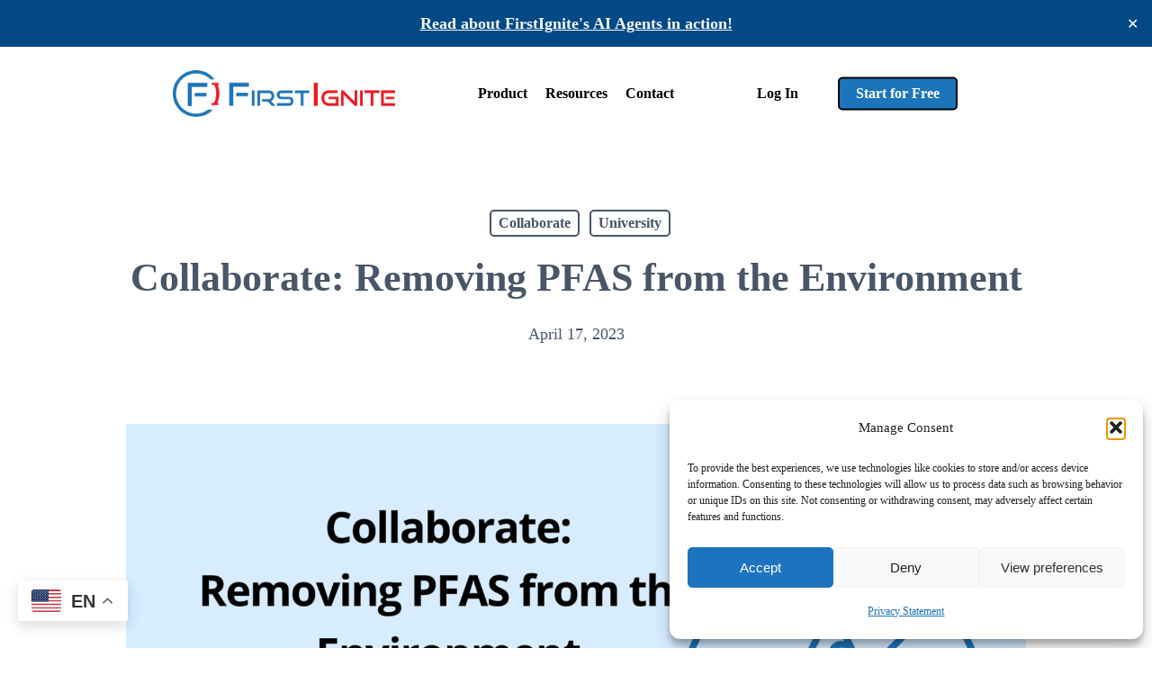

--- FILE ---
content_type: text/html; charset=UTF-8
request_url: https://uni.firstignite.com/removing-pfas-from-the-environment/
body_size: 33407
content:
<!doctype html>
<html lang="en-US" class="no-js">
<head>
	<meta charset="UTF-8">
	<meta name="viewport" content="width=device-width, initial-scale=1, maximum-scale=1, user-scalable=0" /><meta name='robots' content='index, follow, max-image-preview:large, max-snippet:-1, max-video-preview:-1' />
	<style>img:is([sizes="auto" i], [sizes^="auto," i]) { contain-intrinsic-size: 3000px 1500px }</style>
	<meta name="uri-translation" content="on" /><link rel="alternate" hreflang="en" href="https://uni.firstignite.com/removing-pfas-from-the-environment/" />
<link rel="alternate" hreflang="es" href="https://uni.firstignite.com/es/removing-pfas-from-the-environment/" />
<link rel="alternate" hreflang="fr" href="https://uni.firstignite.com/fr/removing-pfas-from-the-environment/" />
<link rel="alternate" hreflang="de" href="https://uni.firstignite.com/de/removing-pfas-from-the-environment/" />
<link rel="alternate" hreflang="it" href="https://uni.firstignite.com/it/removing-pfas-from-the-environment/" />
<link rel="alternate" hreflang="zh-CN" href="https://uni.firstignite.com/zh-CN/removing-pfas-from-the-environment/" />
<link rel="alternate" hreflang="nl" href="https://uni.firstignite.com/nl/removing-pfas-from-the-environment/" />
<link rel="alternate" hreflang="pt" href="https://uni.firstignite.com/pt/removing-pfas-from-the-environment/" />
<link rel="alternate" hreflang="ru" href="https://uni.firstignite.com/ru/removing-pfas-from-the-environment/" />
<link rel="alternate" hreflang="ar" href="https://uni.firstignite.com/ar/removing-pfas-from-the-environment/" />

	<!-- This site is optimized with the Yoast SEO plugin v25.7 - https://yoast.com/wordpress/plugins/seo/ -->
	<title>Collaborate: Removing PFAS from the Environment - FirstIgnite</title>
	<meta name="description" content="FirstIgnite is supporting the commercialization of Florida International University&#039;s method for removing harmful pollutants, known as PFAS, from the environment. This method is highly efficient and cost-effective, reducing contamination levels to meet the EPA Health Advisory&#039;s desired cleanup level." />
	<link rel="canonical" href="https://chop.firstignite.com/removing-pfas-from-the-environment/" />
	<meta property="og:locale" content="en_US" />
	<meta property="og:type" content="article" />
	<meta property="og:title" content="Collaborate: Removing PFAS from the Environment - FirstIgnite" />
	<meta property="og:description" content="FirstIgnite is supporting the commercialization of Florida International University&#039;s method for removing harmful pollutants, known as PFAS, from the environment. This method is highly efficient and cost-effective, reducing contamination levels to meet the EPA Health Advisory&#039;s desired cleanup level." />
	<meta property="og:url" content="https://chop.firstignite.com/removing-pfas-from-the-environment/" />
	<meta property="og:site_name" content="FirstIgnite" />
	<meta property="article:publisher" content="https://www.facebook.com/FirstIgniteLtd/" />
	<meta property="article:published_time" content="2023-04-17T18:14:10+00:00" />
	<meta property="article:modified_time" content="2023-04-19T12:07:04+00:00" />
	<meta property="og:image" content="https://chop.firstignite.com/wp-content/uploads/2023/04/PFAS4.png" />
	<meta property="og:image:width" content="1640" />
	<meta property="og:image:height" content="924" />
	<meta property="og:image:type" content="image/png" />
	<meta name="author" content="Alexa Bruttell" />
	<meta name="twitter:card" content="summary_large_image" />
	<meta name="twitter:label1" content="Written by" />
	<meta name="twitter:data1" content="Alexa Bruttell" />
	<meta name="twitter:label2" content="Est. reading time" />
	<meta name="twitter:data2" content="1 minute" />
	<script type="application/ld+json" class="yoast-schema-graph">{"@context":"https://schema.org","@graph":[{"@type":"Article","@id":"https://chop.firstignite.com/removing-pfas-from-the-environment/#article","isPartOf":{"@id":"https://chop.firstignite.com/removing-pfas-from-the-environment/"},"author":{"name":"Alexa Bruttell","@id":"https://brighamyoung.firstignite.com/#/schema/person/0b40b46b7e2dff080e4fc16294413aa3"},"headline":"Collaborate: Removing PFAS from the Environment","datePublished":"2023-04-17T18:14:10+00:00","dateModified":"2023-04-19T12:07:04+00:00","mainEntityOfPage":{"@id":"https://chop.firstignite.com/removing-pfas-from-the-environment/"},"wordCount":156,"publisher":{"@id":"https://brighamyoung.firstignite.com/#organization"},"image":{"@id":"https://chop.firstignite.com/removing-pfas-from-the-environment/#primaryimage"},"thumbnailUrl":"https://uni.firstignite.com/wp-content/uploads/2023/04/PFAS4.png","articleSection":["Collaborate","University"],"inLanguage":"en-US"},{"@type":"WebPage","@id":"https://chop.firstignite.com/removing-pfas-from-the-environment/","url":"https://chop.firstignite.com/removing-pfas-from-the-environment/","name":"Collaborate: Removing PFAS from the Environment - FirstIgnite","isPartOf":{"@id":"https://brighamyoung.firstignite.com/#website"},"primaryImageOfPage":{"@id":"https://chop.firstignite.com/removing-pfas-from-the-environment/#primaryimage"},"image":{"@id":"https://chop.firstignite.com/removing-pfas-from-the-environment/#primaryimage"},"thumbnailUrl":"https://uni.firstignite.com/wp-content/uploads/2023/04/PFAS4.png","datePublished":"2023-04-17T18:14:10+00:00","dateModified":"2023-04-19T12:07:04+00:00","description":"FirstIgnite is supporting the commercialization of Florida International University's method for removing harmful pollutants, known as PFAS, from the environment. This method is highly efficient and cost-effective, reducing contamination levels to meet the EPA Health Advisory's desired cleanup level.","breadcrumb":{"@id":"https://chop.firstignite.com/removing-pfas-from-the-environment/#breadcrumb"},"inLanguage":"en-US","potentialAction":[{"@type":"ReadAction","target":["https://chop.firstignite.com/removing-pfas-from-the-environment/"]}]},{"@type":"ImageObject","inLanguage":"en-US","@id":"https://chop.firstignite.com/removing-pfas-from-the-environment/#primaryimage","url":"https://uni.firstignite.com/wp-content/uploads/2023/04/PFAS4.png","contentUrl":"https://uni.firstignite.com/wp-content/uploads/2023/04/PFAS4.png","width":1640,"height":924},{"@type":"BreadcrumbList","@id":"https://chop.firstignite.com/removing-pfas-from-the-environment/#breadcrumb","itemListElement":[{"@type":"ListItem","position":1,"name":"Home","item":"https://brighamyoung.firstignite.com/"},{"@type":"ListItem","position":2,"name":"Collaborate: Removing PFAS from the Environment"}]},{"@type":"WebSite","@id":"https://brighamyoung.firstignite.com/#website","url":"https://brighamyoung.firstignite.com/","name":"FirstIgnite","description":"","publisher":{"@id":"https://brighamyoung.firstignite.com/#organization"},"potentialAction":[{"@type":"SearchAction","target":{"@type":"EntryPoint","urlTemplate":"https://brighamyoung.firstignite.com/?s={search_term_string}"},"query-input":{"@type":"PropertyValueSpecification","valueRequired":true,"valueName":"search_term_string"}}],"inLanguage":"en-US"},{"@type":"Organization","@id":"https://brighamyoung.firstignite.com/#organization","name":"FirstIgnite","url":"https://brighamyoung.firstignite.com/","logo":{"@type":"ImageObject","inLanguage":"en-US","@id":"https://brighamyoung.firstignite.com/#/schema/logo/image/","url":"https://firstignite.com/wp-content/uploads/2022/02/FirstIgnite_logo_full.png","contentUrl":"https://firstignite.com/wp-content/uploads/2022/02/FirstIgnite_logo_full.png","width":2902,"height":608,"caption":"FirstIgnite"},"image":{"@id":"https://brighamyoung.firstignite.com/#/schema/logo/image/"},"sameAs":["https://www.facebook.com/FirstIgniteLtd/","https://www.linkedin.com/company/firstignite/"]},{"@type":"Person","@id":"https://brighamyoung.firstignite.com/#/schema/person/0b40b46b7e2dff080e4fc16294413aa3","name":"Alexa Bruttell","image":{"@type":"ImageObject","inLanguage":"en-US","@id":"https://brighamyoung.firstignite.com/#/schema/person/image/","url":"https://secure.gravatar.com/avatar/7ca3d2c430d3f9ccabb135fc47e72dcbd617453a772abf16aadf981173095d0a?s=96&d=mm&r=g","contentUrl":"https://secure.gravatar.com/avatar/7ca3d2c430d3f9ccabb135fc47e72dcbd617453a772abf16aadf981173095d0a?s=96&d=mm&r=g","caption":"Alexa Bruttell"},"url":"https://uni.firstignite.com/author/alexafirstignite-com/"}]}</script>
	<!-- / Yoast SEO plugin. -->


<link rel='dns-prefetch' href='//fonts.googleapis.com' />
<link rel="alternate" type="application/rss+xml" title="FirstIgnite &raquo; Feed" href="https://uni.firstignite.com/feed/" />
<link rel="alternate" type="application/rss+xml" title="FirstIgnite &raquo; Comments Feed" href="https://uni.firstignite.com/comments/feed/" />
<link rel="preload" href="https://uni.firstignite.com/wp-content/themes/salient/css/fonts/icomoon.woff?v=1.3" as="font" type="font/woff" crossorigin="anonymous"><link rel='stylesheet' id='wp-block-library-css' href='https://uni.firstignite.com/wp-includes/css/dist/block-library/style.min.css?ver=6.8.3' type='text/css' media='all' />
<style id='classic-theme-styles-inline-css' type='text/css'>
/*! This file is auto-generated */
.wp-block-button__link{color:#fff;background-color:#32373c;border-radius:9999px;box-shadow:none;text-decoration:none;padding:calc(.667em + 2px) calc(1.333em + 2px);font-size:1.125em}.wp-block-file__button{background:#32373c;color:#fff;text-decoration:none}
</style>
<style id='global-styles-inline-css' type='text/css'>
:root{--wp--preset--aspect-ratio--square: 1;--wp--preset--aspect-ratio--4-3: 4/3;--wp--preset--aspect-ratio--3-4: 3/4;--wp--preset--aspect-ratio--3-2: 3/2;--wp--preset--aspect-ratio--2-3: 2/3;--wp--preset--aspect-ratio--16-9: 16/9;--wp--preset--aspect-ratio--9-16: 9/16;--wp--preset--color--black: #000000;--wp--preset--color--cyan-bluish-gray: #abb8c3;--wp--preset--color--white: #ffffff;--wp--preset--color--pale-pink: #f78da7;--wp--preset--color--vivid-red: #cf2e2e;--wp--preset--color--luminous-vivid-orange: #ff6900;--wp--preset--color--luminous-vivid-amber: #fcb900;--wp--preset--color--light-green-cyan: #7bdcb5;--wp--preset--color--vivid-green-cyan: #00d084;--wp--preset--color--pale-cyan-blue: #8ed1fc;--wp--preset--color--vivid-cyan-blue: #0693e3;--wp--preset--color--vivid-purple: #9b51e0;--wp--preset--gradient--vivid-cyan-blue-to-vivid-purple: linear-gradient(135deg,rgba(6,147,227,1) 0%,rgb(155,81,224) 100%);--wp--preset--gradient--light-green-cyan-to-vivid-green-cyan: linear-gradient(135deg,rgb(122,220,180) 0%,rgb(0,208,130) 100%);--wp--preset--gradient--luminous-vivid-amber-to-luminous-vivid-orange: linear-gradient(135deg,rgba(252,185,0,1) 0%,rgba(255,105,0,1) 100%);--wp--preset--gradient--luminous-vivid-orange-to-vivid-red: linear-gradient(135deg,rgba(255,105,0,1) 0%,rgb(207,46,46) 100%);--wp--preset--gradient--very-light-gray-to-cyan-bluish-gray: linear-gradient(135deg,rgb(238,238,238) 0%,rgb(169,184,195) 100%);--wp--preset--gradient--cool-to-warm-spectrum: linear-gradient(135deg,rgb(74,234,220) 0%,rgb(151,120,209) 20%,rgb(207,42,186) 40%,rgb(238,44,130) 60%,rgb(251,105,98) 80%,rgb(254,248,76) 100%);--wp--preset--gradient--blush-light-purple: linear-gradient(135deg,rgb(255,206,236) 0%,rgb(152,150,240) 100%);--wp--preset--gradient--blush-bordeaux: linear-gradient(135deg,rgb(254,205,165) 0%,rgb(254,45,45) 50%,rgb(107,0,62) 100%);--wp--preset--gradient--luminous-dusk: linear-gradient(135deg,rgb(255,203,112) 0%,rgb(199,81,192) 50%,rgb(65,88,208) 100%);--wp--preset--gradient--pale-ocean: linear-gradient(135deg,rgb(255,245,203) 0%,rgb(182,227,212) 50%,rgb(51,167,181) 100%);--wp--preset--gradient--electric-grass: linear-gradient(135deg,rgb(202,248,128) 0%,rgb(113,206,126) 100%);--wp--preset--gradient--midnight: linear-gradient(135deg,rgb(2,3,129) 0%,rgb(40,116,252) 100%);--wp--preset--font-size--small: 13px;--wp--preset--font-size--medium: 20px;--wp--preset--font-size--large: 36px;--wp--preset--font-size--x-large: 42px;--wp--preset--spacing--20: 0.44rem;--wp--preset--spacing--30: 0.67rem;--wp--preset--spacing--40: 1rem;--wp--preset--spacing--50: 1.5rem;--wp--preset--spacing--60: 2.25rem;--wp--preset--spacing--70: 3.38rem;--wp--preset--spacing--80: 5.06rem;--wp--preset--shadow--natural: 6px 6px 9px rgba(0, 0, 0, 0.2);--wp--preset--shadow--deep: 12px 12px 50px rgba(0, 0, 0, 0.4);--wp--preset--shadow--sharp: 6px 6px 0px rgba(0, 0, 0, 0.2);--wp--preset--shadow--outlined: 6px 6px 0px -3px rgba(255, 255, 255, 1), 6px 6px rgba(0, 0, 0, 1);--wp--preset--shadow--crisp: 6px 6px 0px rgba(0, 0, 0, 1);}:where(.is-layout-flex){gap: 0.5em;}:where(.is-layout-grid){gap: 0.5em;}body .is-layout-flex{display: flex;}.is-layout-flex{flex-wrap: wrap;align-items: center;}.is-layout-flex > :is(*, div){margin: 0;}body .is-layout-grid{display: grid;}.is-layout-grid > :is(*, div){margin: 0;}:where(.wp-block-columns.is-layout-flex){gap: 2em;}:where(.wp-block-columns.is-layout-grid){gap: 2em;}:where(.wp-block-post-template.is-layout-flex){gap: 1.25em;}:where(.wp-block-post-template.is-layout-grid){gap: 1.25em;}.has-black-color{color: var(--wp--preset--color--black) !important;}.has-cyan-bluish-gray-color{color: var(--wp--preset--color--cyan-bluish-gray) !important;}.has-white-color{color: var(--wp--preset--color--white) !important;}.has-pale-pink-color{color: var(--wp--preset--color--pale-pink) !important;}.has-vivid-red-color{color: var(--wp--preset--color--vivid-red) !important;}.has-luminous-vivid-orange-color{color: var(--wp--preset--color--luminous-vivid-orange) !important;}.has-luminous-vivid-amber-color{color: var(--wp--preset--color--luminous-vivid-amber) !important;}.has-light-green-cyan-color{color: var(--wp--preset--color--light-green-cyan) !important;}.has-vivid-green-cyan-color{color: var(--wp--preset--color--vivid-green-cyan) !important;}.has-pale-cyan-blue-color{color: var(--wp--preset--color--pale-cyan-blue) !important;}.has-vivid-cyan-blue-color{color: var(--wp--preset--color--vivid-cyan-blue) !important;}.has-vivid-purple-color{color: var(--wp--preset--color--vivid-purple) !important;}.has-black-background-color{background-color: var(--wp--preset--color--black) !important;}.has-cyan-bluish-gray-background-color{background-color: var(--wp--preset--color--cyan-bluish-gray) !important;}.has-white-background-color{background-color: var(--wp--preset--color--white) !important;}.has-pale-pink-background-color{background-color: var(--wp--preset--color--pale-pink) !important;}.has-vivid-red-background-color{background-color: var(--wp--preset--color--vivid-red) !important;}.has-luminous-vivid-orange-background-color{background-color: var(--wp--preset--color--luminous-vivid-orange) !important;}.has-luminous-vivid-amber-background-color{background-color: var(--wp--preset--color--luminous-vivid-amber) !important;}.has-light-green-cyan-background-color{background-color: var(--wp--preset--color--light-green-cyan) !important;}.has-vivid-green-cyan-background-color{background-color: var(--wp--preset--color--vivid-green-cyan) !important;}.has-pale-cyan-blue-background-color{background-color: var(--wp--preset--color--pale-cyan-blue) !important;}.has-vivid-cyan-blue-background-color{background-color: var(--wp--preset--color--vivid-cyan-blue) !important;}.has-vivid-purple-background-color{background-color: var(--wp--preset--color--vivid-purple) !important;}.has-black-border-color{border-color: var(--wp--preset--color--black) !important;}.has-cyan-bluish-gray-border-color{border-color: var(--wp--preset--color--cyan-bluish-gray) !important;}.has-white-border-color{border-color: var(--wp--preset--color--white) !important;}.has-pale-pink-border-color{border-color: var(--wp--preset--color--pale-pink) !important;}.has-vivid-red-border-color{border-color: var(--wp--preset--color--vivid-red) !important;}.has-luminous-vivid-orange-border-color{border-color: var(--wp--preset--color--luminous-vivid-orange) !important;}.has-luminous-vivid-amber-border-color{border-color: var(--wp--preset--color--luminous-vivid-amber) !important;}.has-light-green-cyan-border-color{border-color: var(--wp--preset--color--light-green-cyan) !important;}.has-vivid-green-cyan-border-color{border-color: var(--wp--preset--color--vivid-green-cyan) !important;}.has-pale-cyan-blue-border-color{border-color: var(--wp--preset--color--pale-cyan-blue) !important;}.has-vivid-cyan-blue-border-color{border-color: var(--wp--preset--color--vivid-cyan-blue) !important;}.has-vivid-purple-border-color{border-color: var(--wp--preset--color--vivid-purple) !important;}.has-vivid-cyan-blue-to-vivid-purple-gradient-background{background: var(--wp--preset--gradient--vivid-cyan-blue-to-vivid-purple) !important;}.has-light-green-cyan-to-vivid-green-cyan-gradient-background{background: var(--wp--preset--gradient--light-green-cyan-to-vivid-green-cyan) !important;}.has-luminous-vivid-amber-to-luminous-vivid-orange-gradient-background{background: var(--wp--preset--gradient--luminous-vivid-amber-to-luminous-vivid-orange) !important;}.has-luminous-vivid-orange-to-vivid-red-gradient-background{background: var(--wp--preset--gradient--luminous-vivid-orange-to-vivid-red) !important;}.has-very-light-gray-to-cyan-bluish-gray-gradient-background{background: var(--wp--preset--gradient--very-light-gray-to-cyan-bluish-gray) !important;}.has-cool-to-warm-spectrum-gradient-background{background: var(--wp--preset--gradient--cool-to-warm-spectrum) !important;}.has-blush-light-purple-gradient-background{background: var(--wp--preset--gradient--blush-light-purple) !important;}.has-blush-bordeaux-gradient-background{background: var(--wp--preset--gradient--blush-bordeaux) !important;}.has-luminous-dusk-gradient-background{background: var(--wp--preset--gradient--luminous-dusk) !important;}.has-pale-ocean-gradient-background{background: var(--wp--preset--gradient--pale-ocean) !important;}.has-electric-grass-gradient-background{background: var(--wp--preset--gradient--electric-grass) !important;}.has-midnight-gradient-background{background: var(--wp--preset--gradient--midnight) !important;}.has-small-font-size{font-size: var(--wp--preset--font-size--small) !important;}.has-medium-font-size{font-size: var(--wp--preset--font-size--medium) !important;}.has-large-font-size{font-size: var(--wp--preset--font-size--large) !important;}.has-x-large-font-size{font-size: var(--wp--preset--font-size--x-large) !important;}
:where(.wp-block-post-template.is-layout-flex){gap: 1.25em;}:where(.wp-block-post-template.is-layout-grid){gap: 1.25em;}
:where(.wp-block-columns.is-layout-flex){gap: 2em;}:where(.wp-block-columns.is-layout-grid){gap: 2em;}
:root :where(.wp-block-pullquote){font-size: 1.5em;line-height: 1.6;}
</style>
<link rel='stylesheet' id='amazonpolly-css' href='https://uni.firstignite.com/wp-content/plugins/amazon-polly/public/css/amazonpolly-public.css?ver=1.0.0' type='text/css' media='all' />
<link rel='stylesheet' id='wp-components-css' href='https://uni.firstignite.com/wp-includes/css/dist/components/style.min.css?ver=6.8.3' type='text/css' media='all' />
<link rel='stylesheet' id='lottiefiles-css-css' href='https://uni.firstignite.com/wp-content/plugins/lottiefiles/src/../build/lottiefiles-frontend.css.css?ver=c6466ae00cf35038b638' type='text/css' media='all' />
<link rel='stylesheet' id='salient-social-css' href='https://uni.firstignite.com/wp-content/plugins/salient-social/css/style.css?ver=1.2.2' type='text/css' media='all' />
<style id='salient-social-inline-css' type='text/css'>

  .sharing-default-minimal .nectar-love.loved,
  body .nectar-social[data-color-override="override"].fixed > a:before, 
  body .nectar-social[data-color-override="override"].fixed .nectar-social-inner a,
  .sharing-default-minimal .nectar-social[data-color-override="override"] .nectar-social-inner a:hover,
  .nectar-social.vertical[data-color-override="override"] .nectar-social-inner a:hover {
    background-color: #1c75bb;
  }
  .nectar-social.hover .nectar-love.loved,
  .nectar-social.hover > .nectar-love-button a:hover,
  .nectar-social[data-color-override="override"].hover > div a:hover,
  #single-below-header .nectar-social[data-color-override="override"].hover > div a:hover,
  .nectar-social[data-color-override="override"].hover .share-btn:hover,
  .sharing-default-minimal .nectar-social[data-color-override="override"] .nectar-social-inner a {
    border-color: #1c75bb;
  }
  #single-below-header .nectar-social.hover .nectar-love.loved i,
  #single-below-header .nectar-social.hover[data-color-override="override"] a:hover,
  #single-below-header .nectar-social.hover[data-color-override="override"] a:hover i,
  #single-below-header .nectar-social.hover .nectar-love-button a:hover i,
  .nectar-love:hover i,
  .hover .nectar-love:hover .total_loves,
  .nectar-love.loved i,
  .nectar-social.hover .nectar-love.loved .total_loves,
  .nectar-social.hover .share-btn:hover, 
  .nectar-social[data-color-override="override"].hover .nectar-social-inner a:hover,
  .nectar-social[data-color-override="override"].hover > div:hover span,
  .sharing-default-minimal .nectar-social[data-color-override="override"] .nectar-social-inner a:not(:hover) i,
  .sharing-default-minimal .nectar-social[data-color-override="override"] .nectar-social-inner a:not(:hover) {
    color: #1c75bb;
  }
</style>
<link rel='stylesheet' id='simple-banner-style-css' href='https://uni.firstignite.com/wp-content/plugins/simple-banner/simple-banner.css?ver=3.0.10' type='text/css' media='all' />
<link rel='stylesheet' id='cmplz-general-css' href='https://uni.firstignite.com/wp-content/plugins/complianz-gdpr/assets/css/cookieblocker.min.css?ver=1759186129' type='text/css' media='all' />
<link rel='stylesheet' id='font-awesome-css' href='https://uni.firstignite.com/wp-content/themes/salient/css/font-awesome-legacy.min.css?ver=4.7.1' type='text/css' media='all' />
<link rel='stylesheet' id='salient-grid-system-css' href='https://uni.firstignite.com/wp-content/themes/salient/css/build/grid-system.css?ver=15.0.2' type='text/css' media='all' />
<link rel='stylesheet' id='main-styles-css' href='https://uni.firstignite.com/wp-content/themes/salient/css/build/style.css?ver=15.0.2' type='text/css' media='all' />
<style id='main-styles-inline-css' type='text/css'>
html:not(.page-trans-loaded) { background-color: #ffffff; }
</style>
<link rel='stylesheet' id='nectar-header-layout-centered-menu-css' href='https://uni.firstignite.com/wp-content/themes/salient/css/build/header/header-layout-centered-menu.css?ver=15.0.2' type='text/css' media='all' />
<link rel='stylesheet' id='nectar-single-styles-css' href='https://uni.firstignite.com/wp-content/themes/salient/css/build/single.css?ver=15.0.2' type='text/css' media='all' />
<link rel='stylesheet' id='nectar-element-recent-posts-css' href='https://uni.firstignite.com/wp-content/themes/salient/css/build/elements/element-recent-posts.css?ver=15.0.2' type='text/css' media='all' />
<link data-service="google-fonts" data-category="marketing" rel='stylesheet' id='nectar_default_font_open_sans-css' data-href='https://fonts.googleapis.com/css?family=Open+Sans%3A300%2C400%2C600%2C700&#038;subset=latin%2Clatin-ext&#038;display=swap' type='text/css' media='all' />
<link rel='stylesheet' id='responsive-css' href='https://uni.firstignite.com/wp-content/themes/salient/css/build/responsive.css?ver=15.0.2' type='text/css' media='all' />
<link rel='stylesheet' id='skin-material-css' href='https://uni.firstignite.com/wp-content/themes/salient/css/build/skin-material.css?ver=15.0.2' type='text/css' media='all' />
<link rel='stylesheet' id='salient-wp-menu-dynamic-css' href='https://uni.firstignite.com/wp-content/uploads/salient/menu-dynamic.css?ver=6730' type='text/css' media='all' />
<link rel='stylesheet' id='dynamic-css-css' href='https://uni.firstignite.com/wp-content/themes/salient/css/salient-dynamic-styles.css?ver=2388' type='text/css' media='all' />
<style id='dynamic-css-inline-css' type='text/css'>
#page-header-bg[data-post-hs="default_minimal"] .inner-wrap{text-align:center}#page-header-bg[data-post-hs="default_minimal"] .inner-wrap >a,.material #page-header-bg.fullscreen-header .inner-wrap >a{color:#fff;font-weight:600;border:2px solid rgba(255,255,255,0.4);padding:4px 10px;margin:5px 6px 0 5px;display:inline-block;transition:all 0.2s ease;-webkit-transition:all 0.2s ease;font-size:14px;line-height:18px}body.material #page-header-bg.fullscreen-header .inner-wrap >a{margin-bottom:15px;}body.material #page-header-bg.fullscreen-header .inner-wrap >a{border:none;padding:6px 10px}body[data-button-style^="rounded"] #page-header-bg[data-post-hs="default_minimal"] .inner-wrap >a,body[data-button-style^="rounded"].material #page-header-bg.fullscreen-header .inner-wrap >a{border-radius:100px}body.single [data-post-hs="default_minimal"] #single-below-header span,body.single .heading-title[data-header-style="default_minimal"] #single-below-header span{line-height:14px;}#page-header-bg[data-post-hs="default_minimal"] #single-below-header{text-align:center;position:relative;z-index:100}#page-header-bg[data-post-hs="default_minimal"] #single-below-header span{float:none;display:inline-block}#page-header-bg[data-post-hs="default_minimal"] .inner-wrap >a:hover,#page-header-bg[data-post-hs="default_minimal"] .inner-wrap >a:focus{border-color:transparent}#page-header-bg.fullscreen-header .avatar,#page-header-bg[data-post-hs="default_minimal"] .avatar{border-radius:100%}#page-header-bg.fullscreen-header .meta-author span,#page-header-bg[data-post-hs="default_minimal"] .meta-author span{display:block}#page-header-bg.fullscreen-header .meta-author img{margin-bottom:0;height:50px;width:auto}#page-header-bg[data-post-hs="default_minimal"] .meta-author img{margin-bottom:0;height:40px;width:auto}#page-header-bg[data-post-hs="default_minimal"] .author-section{position:absolute;bottom:30px}#page-header-bg.fullscreen-header .meta-author,#page-header-bg[data-post-hs="default_minimal"] .meta-author{font-size:18px}#page-header-bg.fullscreen-header .author-section .meta-date,#page-header-bg[data-post-hs="default_minimal"] .author-section .meta-date{font-size:12px;color:rgba(255,255,255,0.8)}#page-header-bg.fullscreen-header .author-section .meta-date i{font-size:12px}#page-header-bg[data-post-hs="default_minimal"] .author-section .meta-date i{font-size:11px;line-height:14px}#page-header-bg[data-post-hs="default_minimal"] .author-section .avatar-post-info{position:relative;top:-5px}#page-header-bg.fullscreen-header .author-section a,#page-header-bg[data-post-hs="default_minimal"] .author-section a{display:block;margin-bottom:-2px}#page-header-bg[data-post-hs="default_minimal"] .author-section a{font-size:14px;line-height:14px}#page-header-bg.fullscreen-header .author-section a:hover,#page-header-bg[data-post-hs="default_minimal"] .author-section a:hover{color:rgba(255,255,255,0.85)!important}#page-header-bg.fullscreen-header .author-section,#page-header-bg[data-post-hs="default_minimal"] .author-section{width:100%;z-index:10;text-align:center}#page-header-bg.fullscreen-header .author-section{margin-top:25px;}#page-header-bg.fullscreen-header .author-section span,#page-header-bg[data-post-hs="default_minimal"] .author-section span{padding-left:0;line-height:20px;font-size:20px}#page-header-bg.fullscreen-header .author-section .avatar-post-info,#page-header-bg[data-post-hs="default_minimal"] .author-section .avatar-post-info{margin-left:10px}#page-header-bg.fullscreen-header .author-section .avatar-post-info,#page-header-bg.fullscreen-header .author-section .meta-author,#page-header-bg[data-post-hs="default_minimal"] .author-section .avatar-post-info,#page-header-bg[data-post-hs="default_minimal"] .author-section .meta-author{text-align:left;display:inline-block;top:9px}@media only screen and (min-width :690px) and (max-width :999px){body.single-post #page-header-bg[data-post-hs="default_minimal"]{padding-top:10%;padding-bottom:10%;}}@media only screen and (max-width :690px){#ajax-content-wrap #page-header-bg[data-post-hs="default_minimal"] #single-below-header span:not(.rich-snippet-hidden),#ajax-content-wrap .row.heading-title[data-header-style="default_minimal"] .col.section-title span.meta-category{display:inline-block;}.container-wrap[data-remove-post-comment-number="0"][data-remove-post-author="0"][data-remove-post-date="0"] .heading-title[data-header-style="default_minimal"] #single-below-header > span,#page-header-bg[data-post-hs="default_minimal"] .span_6[data-remove-post-comment-number="0"][data-remove-post-author="0"][data-remove-post-date="0"] #single-below-header > span{padding:0 8px;}.container-wrap[data-remove-post-comment-number="0"][data-remove-post-author="0"][data-remove-post-date="0"] .heading-title[data-header-style="default_minimal"] #single-below-header span,#page-header-bg[data-post-hs="default_minimal"] .span_6[data-remove-post-comment-number="0"][data-remove-post-author="0"][data-remove-post-date="0"] #single-below-header span{font-size:13px;line-height:10px;}.material #page-header-bg.fullscreen-header .author-section{margin-top:5px;}#page-header-bg.fullscreen-header .author-section{bottom:20px;}#page-header-bg.fullscreen-header .author-section .meta-date:not(.updated){margin-top:-4px;display:block;}#page-header-bg.fullscreen-header .author-section .avatar-post-info{margin:10px 0 0 0;}}#page-header-bg h1,#page-header-bg .subheader,.nectar-box-roll .overlaid-content h1,.nectar-box-roll .overlaid-content .subheader,#page-header-bg #portfolio-nav a i,body .section-title #portfolio-nav a:hover i,.page-header-no-bg h1,.page-header-no-bg span,#page-header-bg #portfolio-nav a i,#page-header-bg span,#page-header-bg #single-below-header a:hover,#page-header-bg #single-below-header a:focus,#page-header-bg.fullscreen-header .author-section a{color:#ffffff!important;}body #page-header-bg .pinterest-share i,body #page-header-bg .facebook-share i,body #page-header-bg .linkedin-share i,body #page-header-bg .twitter-share i,body #page-header-bg .google-plus-share i,body #page-header-bg .icon-salient-heart,body #page-header-bg .icon-salient-heart-2{color:#ffffff;}#page-header-bg[data-post-hs="default_minimal"] .inner-wrap > a:not(:hover){color:#ffffff;border-color:rgba(255,255,255,0.4);}.single #page-header-bg #single-below-header > span{border-color:rgba(255,255,255,0.4);}body .section-title #portfolio-nav a:hover i{opacity:0.75;}.single #page-header-bg .blog-title #single-meta .nectar-social.hover > div a,.single #page-header-bg .blog-title #single-meta > div a,.single #page-header-bg .blog-title #single-meta ul .n-shortcode a,#page-header-bg .blog-title #single-meta .nectar-social.hover .share-btn{border-color:rgba(255,255,255,0.4);}.single #page-header-bg .blog-title #single-meta .nectar-social.hover > div a:hover,#page-header-bg .blog-title #single-meta .nectar-social.hover .share-btn:hover,.single #page-header-bg .blog-title #single-meta div > a:hover,.single #page-header-bg .blog-title #single-meta ul .n-shortcode a:hover,.single #page-header-bg .blog-title #single-meta ul li:not(.meta-share-count):hover > a{border-color:rgba(255,255,255,1);}.single #page-header-bg #single-meta div span,.single #page-header-bg #single-meta > div a,.single #page-header-bg #single-meta > div i{color:#ffffff!important;}.single #page-header-bg #single-meta ul .meta-share-count .nectar-social a i{color:rgba(255,255,255,0.7)!important;}.single #page-header-bg #single-meta ul .meta-share-count .nectar-social a:hover i{color:rgba(255,255,255,1)!important;}#header-space{background-color:#ffffff}@media only screen and (min-width:1000px){body #ajax-content-wrap.no-scroll{min-height:calc(100vh - 108px);height:calc(100vh - 108px)!important;}}@media only screen and (min-width:1000px){#page-header-wrap.fullscreen-header,#page-header-wrap.fullscreen-header #page-header-bg,html:not(.nectar-box-roll-loaded) .nectar-box-roll > #page-header-bg.fullscreen-header,.nectar_fullscreen_zoom_recent_projects,#nectar_fullscreen_rows:not(.afterLoaded) > div{height:calc(100vh - 107px);}.wpb_row.vc_row-o-full-height.top-level,.wpb_row.vc_row-o-full-height.top-level > .col.span_12{min-height:calc(100vh - 107px);}html:not(.nectar-box-roll-loaded) .nectar-box-roll > #page-header-bg.fullscreen-header{top:108px;}.nectar-slider-wrap[data-fullscreen="true"]:not(.loaded),.nectar-slider-wrap[data-fullscreen="true"]:not(.loaded) .swiper-container{height:calc(100vh - 106px)!important;}.admin-bar .nectar-slider-wrap[data-fullscreen="true"]:not(.loaded),.admin-bar .nectar-slider-wrap[data-fullscreen="true"]:not(.loaded) .swiper-container{height:calc(100vh - 106px - 32px)!important;}}@media only screen and (max-width:999px){.using-mobile-browser #nectar_fullscreen_rows:not(.afterLoaded):not([data-mobile-disable="on"]) > div{height:calc(100vh - 100px);}.using-mobile-browser .wpb_row.vc_row-o-full-height.top-level,.using-mobile-browser .wpb_row.vc_row-o-full-height.top-level > .col.span_12,[data-permanent-transparent="1"].using-mobile-browser .wpb_row.vc_row-o-full-height.top-level,[data-permanent-transparent="1"].using-mobile-browser .wpb_row.vc_row-o-full-height.top-level > .col.span_12{min-height:calc(100vh - 100px);}html:not(.nectar-box-roll-loaded) .nectar-box-roll > #page-header-bg.fullscreen-header,.nectar_fullscreen_zoom_recent_projects,.nectar-slider-wrap[data-fullscreen="true"]:not(.loaded),.nectar-slider-wrap[data-fullscreen="true"]:not(.loaded) .swiper-container,#nectar_fullscreen_rows:not(.afterLoaded):not([data-mobile-disable="on"]) > div{height:calc(100vh - 47px);}.wpb_row.vc_row-o-full-height.top-level,.wpb_row.vc_row-o-full-height.top-level > .col.span_12{min-height:calc(100vh - 47px);}body[data-transparent-header="false"] #ajax-content-wrap.no-scroll{min-height:calc(100vh - 47px);height:calc(100vh - 47px);}}@media only screen and (max-width:999px){.vc_row.top_padding_tablet_0px{padding-top:0!important;}}@media only screen and (max-width:999px){.vc_row.bottom_padding_tablet_0px{padding-bottom:0!important;}}@media only screen and (max-width:999px){.vc_row.inner_row.top_padding_tablet_60px{padding-top:60px!important;}}@media only screen and (max-width:999px){.vc_row.inner_row.bottom_padding_tablet_60px{padding-bottom:60px!important;}}#ajax-content-wrap .col[data-padding-pos="left-right"] > .vc_column-inner,#ajax-content-wrap .col[data-padding-pos="left-right"] > .n-sticky > .vc_column-inner{padding-top:0;padding-bottom:0}@media only screen and (max-width:999px){body .wpb_row .wpb_column.padding-4-percent_tablet > .vc_column-inner,body .wpb_row .wpb_column.padding-4-percent_tablet > .n-sticky > .vc_column-inner{padding:calc(999px * 0.04);}}.wpb_column[data-border-radius="10px"],.wpb_column[data-border-radius="10px"] > .vc_column-inner,.wpb_column[data-border-radius="10px"] > .vc_column-inner > .column-link,.wpb_column[data-border-radius="10px"] > .vc_column-inner > .column-bg-overlay-wrap,.wpb_column[data-border-radius="10px"] > .vc_column-inner > .column-image-bg-wrap[data-bg-animation="zoom-out-reveal"],.wpb_column[data-border-radius="10px"] > .vc_column-inner > .column-image-bg-wrap .column-image-bg,.wpb_column[data-border-radius="10px"] > .vc_column-inner > .column-image-bg-wrap[data-n-parallax-bg="true"]{border-radius:10px;}.container-wrap .main-content .column-image-bg-wrap[data-bg-pos="center center"] .column-image-bg{background-position:center center;}.col.padding-4-percent > .vc_column-inner,.col.padding-4-percent > .n-sticky > .vc_column-inner{padding:calc(600px * 0.06);}@media only screen and (max-width:690px){.col.padding-4-percent > .vc_column-inner,.col.padding-4-percent > .n-sticky > .vc_column-inner{padding:calc(100vw * 0.06);}}@media only screen and (min-width:1000px){.col.padding-4-percent > .vc_column-inner,.col.padding-4-percent > .n-sticky > .vc_column-inner{padding:calc((100vw - 180px) * 0.04);}.column_container:not(.vc_col-sm-12) .col.padding-4-percent > .vc_column-inner{padding:calc((100vw - 180px) * 0.02);}}@media only screen and (min-width:1425px){.col.padding-4-percent > .vc_column-inner{padding:calc(1245px * 0.04);}.column_container:not(.vc_col-sm-12) .col.padding-4-percent > .vc_column-inner{padding:calc(1245px * 0.02);}}.full-width-content .col.padding-4-percent > .vc_column-inner{padding:calc(100vw * 0.04);}@media only screen and (max-width:999px){.full-width-content .col.padding-4-percent > .vc_column-inner{padding:calc(100vw * 0.06);}}@media only screen and (min-width:1000px){.full-width-content .column_container:not(.vc_col-sm-12) .col.padding-4-percent > .vc_column-inner{padding:calc(100vw * 0.02);}}body #ajax-content-wrap .col[data-padding-pos="left"] > .vc_column-inner,#ajax-content-wrap .col[data-padding-pos="left"] > .n-sticky > .vc_column-inner{padding-right:0;padding-top:0;padding-bottom:0}@media only screen,print{.wpb_column.top_padding_desktop_50px > .vc_column-inner{padding-top:50px;}}@media only screen and (max-width:999px){body .wpb_column.top_padding_tablet_30px > .vc_column-inner{padding-top:30px;}}@media only screen and (max-width:690px){body .wpb_column.top_padding_phone_15px > .vc_column-inner{padding-top:15px;}}@media only screen,print{.wpb_column.top_padding_desktop_50px > .n-sticky > .vc_column-inner{padding-top:50px;}}@media only screen and (max-width:999px){body .wpb_column.top_padding_tablet_30px > .n-sticky > .vc_column-inner{padding-top:30px;}}@media only screen and (max-width:690px){body .wpb_column.top_padding_phone_15px > .n-sticky > .vc_column-inner{padding-top:15px;}}@media only screen and (max-width:999px){body .vc_row-fluid:not(.full-width-content) > .span_12 .vc_col-sm-2:not(:last-child):not([class*="vc_col-xs-"]){margin-bottom:25px;}}@media only screen and (min-width :690px) and (max-width :999px){body .vc_col-sm-2{width:31.2%;margin-left:3.1%;}body .full-width-content .vc_col-sm-2{width:33.3%;margin-left:0;}.vc_row-fluid .vc_col-sm-2[class*="vc_col-sm-"]:first-child:not([class*="offset"]),.vc_row-fluid .vc_col-sm-2[class*="vc_col-sm-"]:nth-child(3n+4):not([class*="offset"]){margin-left:0;}}@media only screen and (max-width :690px){body .vc_row-fluid .vc_col-sm-2:not([class*="vc_col-xs"]),body .vc_row-fluid.full-width-content .vc_col-sm-2:not([class*="vc_col-xs"]){width:50%;}.vc_row-fluid .vc_col-sm-2[class*="vc_col-sm-"]:first-child:not([class*="offset"]),.vc_row-fluid .vc_col-sm-2[class*="vc_col-sm-"]:nth-child(2n+3):not([class*="offset"]){margin-left:0;}}@media only screen and (max-width:690px){body .wpb_row .wpb_column.padding-4-percent_phone > .vc_column-inner,body .wpb_row .wpb_column.padding-4-percent_phone > .n-sticky > .vc_column-inner{padding:calc(690px * 0.04);}}@media only screen and (max-width:690px){.vc_row.top_padding_phone_0px{padding-top:0!important;}}@media only screen and (max-width:690px){.vc_row.bottom_padding_phone_0px{padding-bottom:0!important;}}@media only screen and (max-width:690px){.vc_row.inner_row.top_padding_phone_40px{padding-top:40px!important;}}@media only screen and (max-width:690px){.vc_row.inner_row.bottom_padding_phone_40px{padding-bottom:40px!important;}}.screen-reader-text,.nectar-skip-to-content:not(:focus){border:0;clip:rect(1px,1px,1px,1px);clip-path:inset(50%);height:1px;margin:-1px;overflow:hidden;padding:0;position:absolute!important;width:1px;word-wrap:normal!important;}.row .col img:not([srcset]){width:auto;}.row .col img.img-with-animation.nectar-lazy:not([srcset]){width:100%;}
.btn-full{width:100%;}
.bgs-auto>.row-bg-wrap .row-bg {background-size:auto !important;}
.bg-opacity>.row-bg-wrap .row-bg {opacity: 0.1;}
.repeat-x>.row-bg-wrap .row-bg{background-repeat:repeat-x !important;}
.bgs-auto .using-image{z-index:2 !important;}
.bgs-auto .row-bg-overlay{z-index:1 !important;}
.swiper-slide .content p{max-width:700px;margin:0 auto;}
.nectar-cta.has-icon .link_wrap .link_text{font-weight:700;}
.nectar-cta.has-icon .link_wrap i{position:absolute;right:0;margin:0;}
.heading-top-border{position:relative;}
.heading-top-border:before{
    content:'';
    background:url(http://18.189.141.245/wp-content/uploads/2022/12/Vector-33.png);
    height:38px;
    width:38px;
    position:absolute;
    top: -25px;
    left: -30px;
}
.heading-top-border.white:before{
    content:'';
    background:url(http://18.189.141.245/wp-content/uploads/2022/12/Vector-33-1.png);
}
.heading-top-border.red:before{
    content:'';
    background:url(http://18.189.141.245/wp-content/uploads/2022/12/Vector-33-2.png);
}
.my-form{max-width:675px;margin:0 auto;}
.row-footer .menu{
    margin:0;
    padding:0;
}
.row-footer .menu li{
    list-style:none;
    font-family: 'Manrope';
    font-style: normal;
    font-weight: 500;
    font-size: 16px;
    line-height: 22px;
    padding-bottom:12px;
}
.row-footer .menu li:first-child{
    font-weight: 800;
    font-size: 18px;
    line-height: 25px;
}
body .nectar-post-grid .nectar-post-grid-item .content .item-main{display:grid;}
body .nectar-post-grid .meta-category a{
    font-weight: 500;
    font-size: 12px;
    line-height: 16px;
    color: #1C75BB !important;
    display:inline-block;
    border:1px solid #1C75BB;
    padding: 4px 8px;
    border-radius: 15px;
}
body .nectar-post-grid .nectar-post-grid-item .content .post-heading{order:2;color:#282C2F;}
body .nectar-post-grid .meta-date{
    font-weight: 500;
    font-size: 14px;
    line-height: 19px;
    color: #495568;
    opacity: 0.4;
    order:1;
    margin:0 0 10px;
}
body .nectar-post-grid .nectar-post-grid-item .item-meta-extra{
    font-weight: 500;
    font-size: 16px;
    line-height: 22px;
    color: #495568;
    order:3;
    margin:0;
}
body .nectar-post-grid .nectar-post-grid-item .inner{background:#fff;box-shadow: 0 0 5px 5px rgba(0,0,0,0.1);height:100% !important;}
body .nectar-post-grid .nectar-post-grid-item .content{padding:25px !important;}
.nectar-post-grid-wrap:not([data-style="content_overlaid"]) .nectar-post-grid-item .content .meta-excerpt{max-width:100%;}
.single-post .hide-contact,#author-bio,
.single-post .hide-single{display:none !important;height:0;opacity:0;visibility:hidden;}
@media(max-width:1200px){
    body #header-outer[data-lhe="animated_underline"] #top nav > ul > li > a{
        margin-left:5px !important;
        margin-right:5px !important;
        font-size:14px !important;
    }
    body #top nav > ul > li[class*="button_bordered"] > a{
        padding-left:10px !important;
        padding-right:10px !important;
        padding-top:10px !important;
        padding-bottom:10px !important;
    }
    #top nav > ul > li[class*="button_bordered"] > a::before, 
    #header-outer.transparent #top nav > ul > li[class*="button_bordered"] > a::before{height:45px !important;}
}
@media(max-width:999px){
    .row .col img.img-with-animation.nectar-lazy:not([srcset]){width: auto !important;}
    #slide-out-widget-area .off-canvas-menu-container {padding: 0 60px;}
    #slide-out-widget-area.fullscreen-inline-images .inner{
        height:100%;
        text-align:left;
        padding-top:130px;
    }
    #slide-out-widget-area.fullscreen-inline-images .inner-wrap{height:100%;}
    body #slide-out-widget-area .menuwrapper li .sub-menu {display: block !important;}
    body #slide-out-widget-area .menuwrapper li .sub-menu li a{
        font-weight: 500 !important;
        font-size: 16px !important;
        line-height: 22px !important;
    }
    body #slide-out-widget-area .menuwrapper .back{display:none !important;}
    body #slide-out-widget-area .menuwrapper .menu >li{padding-bottom:15px;}
}
@media(max-width:768px){
    .heading-top-border::before {top: -25px;left: auto;left: -30px;}
    .heading-top-border{padding-right:42px;}
    blockquote{font-size:20px;line-height:34px;}
}
@media(max-width:999px){
    .nectar-post-grid-wrap[data-style="content_under_image"] [data-grid-item-height="30vh"] .nectar-post-grid-item-bg,
    .nectar-post-grid-item-bg, 
    .nectar-post-grid-item-bg img.nectar-lazy.loaded,
    .nectar-post-grid-item__overlaid-img.nectar-lazy.loaded, 
    .nectar-post-grid[data-lock-aspect="yes"] .img-wrap img{
        height:auto;
        position:static;
    }
}
.ovfh{overflow:hidden !important;}

.nectar_single_testimonial .wrap span:not(.title) {
    font-weight: bold;
}

.nectar_single_testimonial .title {
    opacity: 0.8;
    font-weight: 500;
}
.blog_next_prev_buttons[data-style=fullwidth_next_prev] ul .next-post:after, .blog_next_prev_buttons[data-style=fullwidth_next_prev] ul .previous-post:after, .container-wrap[data-nav-pos=after_project_2] .bottom_controls .next-project:after, .container-wrap[data-nav-pos=after_project_2] .bottom_controls .previous-project:after {
    opacity: .8;
}

#header-outer .navbar-cta > a:hover::before {
    background: white;
    /*opacity: 0.8;*/
    /*border-color: #1c75bb !important;*/
}

#header-outer.transparent #top nav > ul > li[class*="button_bordered"].navbar-cta > a:hover::before {
    background: white;
    border-color: #1c75bb !important;
}

body #header-outer[data-has-menu][data-format] header#top nav ul.sf-menu li.menu-item.menu-item-11[class*="menu-item-btn-style"] > a:hover *:not(.char) {
    color: #1c75bb !important;
}

#header-outer .menu-item-11>a:before {
    animation: nectarBtnGradientScroll 180s linear infinite;
    border-top-width: 1px !important;
    border-right-width: 1px !important;
    border-bottom-width: 1px !important;
    border-left-width: 1px !important;
}
</style>
<link rel='stylesheet' id='salient-child-style-css' href='https://uni.firstignite.com/wp-content/themes/salient-child/style.css?ver=15.0.2' type='text/css' media='all' />
<link rel='stylesheet' id='disabled-source-and-content-protection-css-css' href='https://uni.firstignite.com/wp-content/plugins/disabled-source-disabled-right-click-and-content-protection/includes/assets/css/style.css?ver=1.0.0' type='text/css' media='all' />
<link data-service="google-fonts" data-category="marketing" rel='stylesheet' id='redux-google-fonts-salient_redux-css' data-href='https://fonts.googleapis.com/css?family=Manrope%3A800%2C700%2C500&#038;display=swap&#038;ver=1768705508' type='text/css' media='all' />
<script type="797161e9afbf4e756c64af9b-text/javascript" src="https://uni.firstignite.com/wp-content/plugins/google-analytics-for-wordpress/assets/js/frontend-gtag.min.js?ver=9.11.1" id="monsterinsights-frontend-script-js" async="async" data-wp-strategy="async"></script>
<script data-cfasync="false" data-wpfc-render="false" type="text/javascript" id='monsterinsights-frontend-script-js-extra'>/* <![CDATA[ */
var monsterinsights_frontend = {"js_events_tracking":"true","download_extensions":"doc,pdf,ppt,zip,xls,docx,pptx,xlsx","inbound_paths":"[{\"path\":\"\\\/go\\\/\",\"label\":\"affiliate\"},{\"path\":\"\\\/recommend\\\/\",\"label\":\"affiliate\"}]","home_url":"https:\/\/uni.firstignite.com","hash_tracking":"false","v4_id":"G-D0T3C9ZPE1"};/* ]]> */
</script>
<script type="797161e9afbf4e756c64af9b-text/javascript" src="https://uni.firstignite.com/wp-includes/js/jquery/jquery.min.js?ver=3.7.1" id="jquery-core-js"></script>
<script type="797161e9afbf4e756c64af9b-text/javascript" src="https://uni.firstignite.com/wp-includes/js/jquery/jquery-migrate.min.js?ver=3.4.1" id="jquery-migrate-js"></script>
<script type="797161e9afbf4e756c64af9b-text/javascript" src="https://uni.firstignite.com/wp-content/plugins/amazon-polly/public/js/amazonpolly-public.js?ver=1.0.0" id="amazonpolly-js"></script>
<script type="797161e9afbf4e756c64af9b-text/javascript" src="https://uni.firstignite.com/wp-content/plugins/lottiefiles/src/../build/frontend-helper.js?ver=c6466ae00cf35038b638" id="lottiefiles-block-frontend-js"></script>
<script type="797161e9afbf4e756c64af9b-text/javascript" id="simple-banner-script-js-before">
/* <![CDATA[ */
const simpleBannerScriptParams = {"pro_version_enabled":"","debug_mode":"","id":6175,"version":"3.0.10","banner_params":[{"hide_simple_banner":"no","simple_banner_prepend_element":"body","simple_banner_position":"fixed","header_margin":"50px","header_padding":"","wp_body_open_enabled":"","wp_body_open":true,"simple_banner_z_index":"","simple_banner_text":"<u><a href=\"https:\/\/firstignite.com\/firstignite-ai-agents-in-action-university-case-studies\/\">Read about FirstIgnite's AI Agents in action!<\/a><\/u>","disabled_on_current_page":false,"disabled_pages_array":[],"is_current_page_a_post":true,"disabled_on_posts":"","simple_banner_disabled_page_paths":"","simple_banner_font_size":"","simple_banner_color":"","simple_banner_text_color":"","simple_banner_link_color":"#f4f8fc","simple_banner_close_color":"#ffffff","simple_banner_custom_css":"","simple_banner_scrolling_custom_css":"","simple_banner_text_custom_css":"","simple_banner_button_css":"","site_custom_css":"","keep_site_custom_css":"","site_custom_js":"","keep_site_custom_js":"","close_button_enabled":"on","close_button_expiration":"","close_button_cookie_set":false,"current_date":{"date":"2026-01-18 03:26:10.730541","timezone_type":3,"timezone":"UTC"},"start_date":{"date":"2026-01-18 03:26:10.730546","timezone_type":3,"timezone":"UTC"},"end_date":{"date":"2026-01-18 03:26:10.730549","timezone_type":3,"timezone":"UTC"},"simple_banner_start_after_date":"","simple_banner_remove_after_date":"","simple_banner_insert_inside_element":""}]}
/* ]]> */
</script>
<script type="797161e9afbf4e756c64af9b-text/javascript" src="https://uni.firstignite.com/wp-content/plugins/simple-banner/simple-banner.js?ver=3.0.10" id="simple-banner-script-js"></script>
<link rel="https://api.w.org/" href="https://uni.firstignite.com/wp-json/" /><link rel="alternate" title="JSON" type="application/json" href="https://uni.firstignite.com/wp-json/wp/v2/posts/6175" /><link rel="EditURI" type="application/rsd+xml" title="RSD" href="https://uni.firstignite.com/xmlrpc.php?rsd" />
<meta name="generator" content="WordPress 6.8.3" />
<link rel='shortlink' href='https://uni.firstignite.com/?p=6175' />
<link rel="alternate" title="oEmbed (JSON)" type="application/json+oembed" href="https://uni.firstignite.com/wp-json/oembed/1.0/embed?url=https%3A%2F%2Funi.firstignite.com%2Fremoving-pfas-from-the-environment%2F" />
<link rel="alternate" title="oEmbed (XML)" type="text/xml+oembed" href="https://uni.firstignite.com/wp-json/oembed/1.0/embed?url=https%3A%2F%2Funi.firstignite.com%2Fremoving-pfas-from-the-environment%2F&#038;format=xml" />
<style>
		.notifyjs-bootstrap-base {
			background-color: #F2DEDE !important;
			border-color: #F2DEDE!important;
			color: #B94A48!important;
		}
		</style>			<!-- DO NOT COPY THIS SNIPPET! Start of Page Analytics Tracking for HubSpot WordPress plugin v11.3.16-->
			<script class="hsq-set-content-id" data-content-id="blog-post" type="797161e9afbf4e756c64af9b-text/javascript">
				var _hsq = _hsq || [];
				_hsq.push(["setContentType", "blog-post"]);
			</script>
			<!-- DO NOT COPY THIS SNIPPET! End of Page Analytics Tracking for HubSpot WordPress plugin -->
			<style id="simple-banner-header-margin" type="text/css">header{margin-top:50px;}</style><style id="simple-banner-position" type="text/css">.simple-banner{position:fixed;}</style><style id="simple-banner-background-color" type="text/css">.simple-banner{background: #024985;}</style><style id="simple-banner-text-color" type="text/css">.simple-banner .simple-banner-text{color: #ffffff;}</style><style id="simple-banner-link-color" type="text/css">.simple-banner .simple-banner-text a{color:#f4f8fc;}</style><style id="simple-banner-z-index" type="text/css">.simple-banner{z-index: 99999;}</style><style id="simple-banner-close-color" type="text/css">.simple-banner .simple-banner-button{color:#ffffff;}</style><style id="simple-banner-site-custom-css-dummy" type="text/css"></style><script id="simple-banner-site-custom-js-dummy" type="797161e9afbf4e756c64af9b-text/javascript"></script>			<style>.cmplz-hidden {
					display: none !important;
				}</style><script type="797161e9afbf4e756c64af9b-text/javascript"> var root = document.getElementsByTagName( "html" )[0]; root.setAttribute( "class", "js" ); </script><!-- Google Tag Manager -->
<script type="797161e9afbf4e756c64af9b-text/javascript">(function(w,d,s,l,i){w[l]=w[l]||[];w[l].push({'gtm.start':
new Date().getTime(),event:'gtm.js'});var f=d.getElementsByTagName(s)[0],
j=d.createElement(s),dl=l!='dataLayer'?'&l='+l:'';j.async=true;j.src=
'https://www.googletagmanager.com/gtm.js?id='+i+dl;f.parentNode.insertBefore(j,f);
})(window,document,'script','dataLayer','GTM-TV7HWZXN');</script>
<!-- End Google Tag Manager -->
<!-- Google tag (gtag.js) -->
<script type="text/plain" data-service="google-analytics" data-category="statistics" async data-cmplz-src="https://www.googletagmanager.com/gtag/js?id=AW-11089577854"></script>
<script type="797161e9afbf4e756c64af9b-text/javascript">
  window.dataLayer = window.dataLayer || [];
  function gtag(){dataLayer.push(arguments);}
  gtag('js', new Date());

  gtag('config', 'AW-11089577854');
</script>

<script async type="797161e9afbf4e756c64af9b-application/javascript" src="https://news.google.com/swg/js/v1/swg-basic.js"></script>
<script type="797161e9afbf4e756c64af9b-text/javascript">
  (self.SWG_BASIC = self.SWG_BASIC || []).push( basicSubscriptions => {
    basicSubscriptions.init({
      type: "NewsArticle",
      isPartOfType: ["Product"],
      isPartOfProductId: "CAowyOPaCw:openaccess",
      clientOptions: { theme: "light", lang: "en" },
    });
  });
</script>

      <script type="797161e9afbf4e756c64af9b-text/javascript">
        !function(g,d){try{if(g['aisdr-adft9-lbyw4-vcepv-c6ugh-hfhts'])return void console.warn("AISDR script already included for adft9-lbyw4-vcepv-c6ugh-hfhts");var a={q:[]};["load","track","identify"].forEach(function(m){a[m]=function(){a.q.push([m,Array.prototype.slice.call(arguments)])}});g['aisdr-adft9-lbyw4-vcepv-c6ugh-hfhts']=a;if(!a.loaded){var s=d.createElement("script");s.type="text/javascript";s.async=!0;s.src="https://api.aisdr.com/scripts/main.adft9-lbyw4-vcepv-c6ugh-hfhts.js";var f=d.getElementsByTagName("script")[0];f.parentNode.insertBefore(s,f);a.loaded=!0;console.log("AISDR tracking script loaded successfully.")}}catch(e){console.error("Error initializing AISDR script:",e)}}(window,document);
        window["aisdr-adft9-lbyw4-vcepv-c6ugh-hfhts"]?.load("adft9-lbyw4-vcepv-c6ugh-hfhts");
      </script>
    <meta name="generator" content="Powered by WPBakery Page Builder - drag and drop page builder for WordPress."/>
<link rel="icon" href="https://uni.firstignite.com/wp-content/uploads/2022/12/Group-1185.png" sizes="32x32" />
<link rel="icon" href="https://uni.firstignite.com/wp-content/uploads/2022/12/Group-1185.png" sizes="192x192" />
<link rel="apple-touch-icon" href="https://uni.firstignite.com/wp-content/uploads/2022/12/Group-1185.png" />
<meta name="msapplication-TileImage" content="https://uni.firstignite.com/wp-content/uploads/2022/12/Group-1185.png" />
		<style type="text/css" id="wp-custom-css">
			body.material #header-outer[data-transparent-header="true"].transparent .sf-menu>li>ul {
	top: 100px !important;
}
body.admin-bar>.forminator-select.forminator-select-dropdown-container--open {
	margin-top: 0px !important;
}
.forminator-select.forminator-select-dropdown-container--open .forminator-select-dropdown.forminator-dropdown--flat {
	border-radius: 10px;
}
.swiper-slide .content p {
	max-width: 720px !important;
}
.section-header-button:hover { transform: scale(1.04); }
#header-outer.small-nav[data-transparent-header="true"] #logo img {
    opacity: 0;
}
#header-outer.small-nav #logo img.dark-version {
    opacity: 1;
}
#top nav ul li a {
    color: #000;
}
#top nav>ul>li[class*=button_bordered]>a:before {
    border-color: #000;
}
#header-outer nav>ul>.megamenu ul li a.sf-with-ul {
    pointer-events: none;
}
.sf-menu .megamenu > ul > li:hover > a, #header-outer nav > ul > .megamenu > ul > li > a:hover {
    color: #000000 !important;
}
.row .col img.img-with-animation.nectar-lazy:not([srcset]) {
	width: auto !important;
}
.nectar-post-grid .nectar-post-grid-item-bg img {
    object-fit: contain;
}
.nectar-post-grid-wrap[data-style="content_under_image"] [data-grid-item-height="30vh"] .nectar-post-grid-item-bg {
    height: 22vh;
    top: -2px;
}
body #slide-out-widget-area .inner .off-canvas-menu-container li .sub-menu .mobile-disable a[href="#"] {
    pointer-events: none;
    font-weight: 700 !important;
}
#slide-out-widget-area-bg.open .nectar-ocm-image-wrap-outer, #slide-out-widget-area-bg.open .nectar-ocm-image-wrap,
#slide-out-widget-area-bg.open .nectar-ocm-image.current {
	transition: none;
}
#slide-out-widget-area .off-canvas-menu-container .menu li a .wrap {
  	transition: none;  
	  transition: transform 1.1s cubic-bezier(.25,1,.5,1);
    transform: translateY(0);
    opacity: 1;
    transition-delay: .5s;
}
@media only screen and (max-width: 999px) {
	#header-outer[data-transparent-header=true] #logo .starting-logo {
		opacity: 1;
	}
	#slide-out-widget-area.fullscreen-inline-images .inner .off-canvas-menu-container li[class*=current] a span:after {
        transform: scaleX(0);
    }
    #slide-out-widget-area.fullscreen-inline-images .inner .off-canvas-menu-container .sub-menu li.current_page_item a span:after {
        transform: scale(1);
    }
}		</style>
		<noscript><style> .wpb_animate_when_almost_visible { opacity: 1; }</style></noscript></head><body data-cmplz=1 class="wp-singular post-template-default single single-post postid-6175 single-format-standard wp-theme-salient wp-child-theme-salient-child material wpb-js-composer js-comp-ver-6.9.1 vc_responsive" data-footer-reveal="false" data-footer-reveal-shadow="none" data-header-format="centered-menu" data-body-border="off" data-boxed-style="" data-header-breakpoint="1000" data-dropdown-style="minimal" data-cae="easeOutCubic" data-cad="750" data-megamenu-width="contained" data-aie="none" data-ls="fancybox" data-apte="standard" data-hhun="0" data-fancy-form-rcs="default" data-form-style="default" data-form-submit="regular" data-is="minimal" data-button-style="slightly_rounded_shadow" data-user-account-button="false" data-flex-cols="true" data-col-gap="default" data-header-inherit-rc="false" data-header-search="false" data-animated-anchors="true" data-ajax-transitions="true" data-full-width-header="true" data-slide-out-widget-area="true" data-slide-out-widget-area-style="fullscreen-inline-images" data-user-set-ocm="off" data-loading-animation="spin" data-bg-header="false" data-responsive="1" data-ext-responsive="true" data-ext-padding="110" data-header-resize="1" data-header-color="light" data-cart="false" data-remove-m-parallax="" data-remove-m-video-bgs="" data-m-animate="0" data-force-header-trans-color="light" data-smooth-scrolling="0" data-permanent-transparent="false" >
	
	<script type="797161e9afbf4e756c64af9b-text/javascript">
	 (function(window, document) {

		 if(navigator.userAgent.match(/(Android|iPod|iPhone|iPad|BlackBerry|IEMobile|Opera Mini)/)) {
			 document.body.className += " using-mobile-browser mobile ";
		 }

		 if( !("ontouchstart" in window) ) {

			 var body = document.querySelector("body");
			 var winW = window.innerWidth;
			 var bodyW = body.clientWidth;

			 if (winW > bodyW + 4) {
				 body.setAttribute("style", "--scroll-bar-w: " + (winW - bodyW - 4) + "px");
			 } else {
				 body.setAttribute("style", "--scroll-bar-w: 0px");
			 }
		 }

	 })(window, document);
   </script><script type="797161e9afbf4e756c64af9b-text/javascript">
	jQuery(function(jQuery){
		//myTabs();
	});

	function myTabs(){
		var winWidth = jQuery(window).width();
		if(winWidth>=1000){
			if(jQuery('.my-tabs').length>0){
				var galleryHeight = jQuery('.my-tabs').height();
		        var offestTop = jQuery('.my-tabs').offset().top-600;
		        var offestTop1 = jQuery('.my-tabs').offset().top-400;
		        var offestTop2 = jQuery('.my-tabs').offset().top-200;
		        var offestTop3 = jQuery('.my-tabs').offset().top-10;
		        
		        jQuery(window).scroll(function(){
		          var sticky1 = jQuery('.my-tabs'),
		              scroll = jQuery(window).scrollTop();
		          var bottomScroll = jQuery('#row-testi').offset().top - 600;

		          if (scroll >=offestTop3 && scroll<= bottomScroll){
		          	jQuery('.my-tabs li:nth-child(4) a').trigger('click');console.log('1');
		          }else if(scroll >=offestTop2 && scroll<= bottomScroll){
		          	jQuery('.my-tabs li:nth-child(3) a').trigger('click');console.log('2');
		          }else if(scroll >=offestTop1 && scroll<= bottomScroll){
		          	jQuery('.my-tabs li:nth-child(2) a').trigger('click');console.log('3');
		          }else if(scroll >=offestTop && scroll<= bottomScroll){
		          	jQuery('.my-tabs li:nth-child(1) a').trigger('click');console.log('4');
		          }
		          // if (scroll >=offestTop && scroll<= bottomScroll){
		          // 	jQuery('body').addClass('ovfh');
		          // }else{
		          // 	jQuery('body').removeClass('ovfh');
		          // }

	        	});
	        }
	    }
	}
</script><a href="#ajax-content-wrap" class="nectar-skip-to-content">Skip to main content</a><div class="ocm-effect-wrap"><div class="ocm-effect-wrap-inner"><div id="ajax-loading-screen" data-disable-mobile="1" data-disable-fade-on-click="0" data-effect="standard" data-method="standard"><div class="loading-icon spin"><div class="material-icon">
						<svg class="nectar-material-spinner" width="60px" height="60px" viewBox="0 0 60 60">
							<circle stroke-linecap="round" cx="30" cy="30" r="26" fill="none" stroke-width="6"></circle>
				  		</svg>	 
					</div></div></div>	
	<div id="header-space"  data-header-mobile-fixed='1'></div> 
	
		<div id="header-outer" data-has-menu="true" data-has-buttons="no" data-header-button_style="default" data-using-pr-menu="true" data-mobile-fixed="1" data-ptnm="false" data-lhe="animated_underline" data-user-set-bg="#ffffff" data-format="centered-menu" data-permanent-transparent="false" data-megamenu-rt="0" data-remove-fixed="0" data-header-resize="1" data-cart="false" data-transparency-option="" data-box-shadow="large" data-shrink-num="6" data-using-secondary="0" data-using-logo="1" data-logo-height="52" data-m-logo-height="24" data-padding="28" data-full-width="true" data-condense="false" >
		
<div id="search-outer" class="nectar">
	<div id="search">
		<div class="container">
			 <div id="search-box">
				 <div class="inner-wrap">
					 <div class="col span_12">
						  <form role="search" action="https://uni.firstignite.com/" method="GET">
														 <input type="text" name="s"  value="" aria-label="Search" placeholder="Search" />
							 
						<span>Hit enter to search or ESC to close</span>
												</form>
					</div><!--/span_12-->
				</div><!--/inner-wrap-->
			 </div><!--/search-box-->
			 <div id="close"><a href="#"><span class="screen-reader-text">Close Search</span>
				<span class="close-wrap"> <span class="close-line close-line1"></span> <span class="close-line close-line2"></span> </span>				 </a></div>
		 </div><!--/container-->
	</div><!--/search-->
</div><!--/search-outer-->

<header id="top">
	<div class="container">
		<div class="row">
			<div class="col span_3">
								<a id="logo" href="https://uni.firstignite.com" data-supplied-ml-starting-dark="false" data-supplied-ml-starting="false" data-supplied-ml="false" >
					<img class="stnd skip-lazy" width="328" height="69" alt="FirstIgnite" src="https://uni.firstignite.com/wp-content/uploads/2022/12/fi-logo-color.png"  />				</a>
							</div><!--/span_3-->

			<div class="col span_9 col_last">
									<div class="nectar-mobile-only mobile-header"><div class="inner"></div></div>
													<div class="slide-out-widget-area-toggle mobile-icon fullscreen-inline-images" data-custom-color="false" data-icon-animation="simple-transform">
						<div> <a href="#sidewidgetarea" aria-label="Navigation Menu" aria-expanded="false" class="closed">
							<span class="screen-reader-text">Menu</span><span aria-hidden="true"> <i class="lines-button x2"> <i class="lines"></i> </i> </span>
						</a></div>
					</div>
				
									<nav>
													<ul class="sf-menu">
								<li id="menu-item-7" class="menu-item menu-item-type-custom menu-item-object-custom menu-item-has-children nectar-regular-menu-item megamenu nectar-megamenu-menu-item align-middle width-75 menu-item-7"><a href="#"><span class="menu-title-text">Product</span></a>
<ul class="sub-menu">
	<li id="menu-item-6888" class="menu-item menu-item-type-custom menu-item-object-custom menu-item-has-children nectar-regular-menu-item megamenu-column-padding-default menu-item-6888"><a href="#"><span class="menu-title-text">FirstIgnite for&#8230;</span><span class="sf-sub-indicator"><i class="fa fa-angle-right icon-in-menu" aria-hidden="true"></i></span></a>
	<ul class="sub-menu">
		<li id="menu-item-9853" class="menu-item menu-item-type-post_type menu-item-object-page nectar-regular-menu-item menu-item-has-icon menu-item-9853"><a href="https://uni.firstignite.com/universities/"><span class="nectar-menu-icon svg-icon"><svg version="1.1" xmlns="http://www.w3.org/2000/svg" width="32" height="32" viewBox="0 0 32 32">
        <path d="M28 32h-24c-0.367 0-0.667-0.3-0.667-0.667v-26.667c0-0.368 0.3-0.667 0.667-0.667h24c0.367 0 0.667 0.299 0.667 0.667v26.667c0 0.367-0.3 0.667-0.667 0.667zM4.667 30.667h22.667v-25.333h-22.667v25.333zM24 5.333h-16c-0.367 0-0.667-0.299-0.667-0.667v-4c0-0.368 0.3-0.667 0.667-0.667h16c0.367 0 0.667 0.299 0.667 0.667v4c0 0.368-0.3 0.667-0.667 0.667zM8.667 4h14.667v-2.667h-14.667v2.667zM14.667 13.333h-6.667c-0.367 0-0.667-0.299-0.667-0.667v-5.333c0-0.368 0.3-0.667 0.667-0.667h6.667c0.367 0 0.667 0.299 0.667 0.667v5.333c0 0.368-0.3 0.667-0.667 0.667zM8.667 12h5.333v-4h-5.333v4zM24 13.333h-6.667c-0.367 0-0.667-0.299-0.667-0.667v-5.333c0-0.368 0.3-0.667 0.667-0.667h6.667c0.367 0 0.667 0.299 0.667 0.667v5.333c0 0.368-0.3 0.667-0.667 0.667zM18 12h5.333v-4h-5.333v4zM14.667 21.333h-6.667c-0.367 0-0.667-0.3-0.667-0.667v-5.333c0-0.368 0.3-0.667 0.667-0.667h6.667c0.367 0 0.667 0.299 0.667 0.667v5.333c0 0.367-0.3 0.667-0.667 0.667zM8.667 20h5.333v-4h-5.333v4zM24 21.333h-6.667c-0.367 0-0.667-0.3-0.667-0.667v-5.333c0-0.368 0.3-0.667 0.667-0.667h6.667c0.367 0 0.667 0.299 0.667 0.667v5.333c0 0.367-0.3 0.667-0.667 0.667zM18 20h5.333v-4h-5.333v4zM14.667 29.333h-6.667c-0.367 0-0.667-0.3-0.667-0.667v-5.333c0-0.367 0.3-0.667 0.667-0.667h6.667c0.367 0 0.667 0.3 0.667 0.667v5.333c0 0.367-0.3 0.667-0.667 0.667zM8.667 28h5.333v-4h-5.333v4zM24 29.333h-6.667c-0.367 0-0.667-0.3-0.667-0.667v-5.333c0-0.367 0.3-0.667 0.667-0.667h6.667c0.367 0 0.667 0.3 0.667 0.667v5.333c0 0.367-0.3 0.667-0.667 0.667zM18 28h5.333v-4h-5.333v4z"></path>
        </svg></span><span class="menu-title-text">Universities</span><small class="item_desc">Partner with companies for any initiative on campus</small></a></li>
		<li id="menu-item-8079" class="menu-item menu-item-type-post_type menu-item-object-page nectar-regular-menu-item menu-item-has-icon menu-item-8079"><a href="https://uni.firstignite.com/hospitals/"><span class="nectar-menu-icon svg-icon"><svg version="1.1" xmlns="http://www.w3.org/2000/svg" width="32" height="32" viewBox="0 0 32 32">
        <path d="M9.481 18.453c-5.273 0-8.815-14.411-8.815-17.407 0-0.367 0.299-0.667 0.667-0.667h4c0.368 0 0.667 0.3 0.667 0.667s-0.299 0.667-0.667 0.667h-3.3c0.381 4.195 3.889 15.407 7.447 15.407 3.569 0 7.167-10.115 7.463-15.407h-2.276c-0.368 0-0.667-0.3-0.667-0.667s0.299-0.667 0.667-0.667h2.964c0.367 0 0.667 0.3 0.667 0.667 0 4.473-3.464 17.407-8.816 17.407zM27.409 12.305c-2.167 0-3.927-1.761-3.927-3.925s1.76-3.925 3.927-3.925c2.164 0 3.924 1.761 3.924 3.925s-1.761 3.925-3.924 3.925zM27.409 5.787c-1.429 0-2.593 1.163-2.593 2.592s1.164 2.592 2.593 2.592c1.428 0 2.591-1.163 2.591-2.592s-1.163-2.592-2.591-2.592zM18 31.62c-5.515 0-10-4.541-10-10.128v-3.779c0-0.367 0.299-0.667 0.667-0.667s0.667 0.3 0.667 0.667v3.779c0 4.849 3.888 8.795 8.667 8.795 4.86 0 8.667-3.732 8.667-8.5v-9.407c0-0.367 0.3-0.667 0.667-0.667s0.667 0.3 0.667 0.667v9.407c0 5.516-4.392 9.833-10 9.833z"></path>
        </svg></span><span class="menu-title-text">Hospitals</span><small class="item_desc">Find the perfect research collaborators for your healthcare innovations</small></a></li>
		<li id="menu-item-8081" class="menu-item menu-item-type-post_type menu-item-object-page nectar-regular-menu-item menu-item-has-icon menu-item-8081"><a href="https://uni.firstignite.com/national-labs/"><span class="nectar-menu-icon svg-icon"><svg version="1.1" xmlns="http://www.w3.org/2000/svg" width="32" height="32" viewBox="0 0 32 32">
        <path d="M27.607 31.179c-3.917 0-10.616-4.067-16.668-10.119-3.725-3.725-6.751-7.721-8.513-11.251-1.871-3.747-2.107-6.6-0.661-8.044 0.627-0.628 1.509-0.944 2.627-0.944 3.917 0 10.616 4.067 16.668 10.119 3.725 3.725 6.751 7.721 8.513 11.251 1.871 3.747 2.107 6.6 0.661 8.044-0.627 0.627-1.509 0.944-2.627 0.944zM4.391 2.155c-0.751 0-1.316 0.187-1.684 0.553-0.977 0.975-0.639 3.409 0.912 6.505 1.701 3.405 4.639 7.277 8.263 10.904 5.728 5.728 12.195 9.728 15.725 9.728 0.751 0 1.316-0.187 1.684-0.553 0.977-0.976 0.639-3.409-0.912-6.505-1.701-3.405-4.639-7.277-8.263-10.904-5.728-5.728-12.196-9.728-15.725-9.728zM4.392 31.179c-0.001 0-0.001 0 0 0-1.119 0-2.001-0.316-2.628-0.944-1.445-1.444-1.209-4.301 0.661-8.044 1.763-3.528 4.788-7.525 8.513-11.251 6.052-6.052 12.751-10.119 16.668-10.119 1.117 0 2 0.316 2.627 0.944 1.445 1.444 1.209 4.301-0.661 8.044-1.763 3.528-4.788 7.525-8.513 11.251-6.052 6.052-12.751 10.119-16.667 10.119zM27.607 2.155c-3.529 0-9.997 4-15.725 9.728-3.628 3.627-6.561 7.499-8.263 10.904-1.547 3.096-1.889 5.528-0.912 6.505 0.367 0.367 0.932 0.553 1.684 0.553 3.529 0 9.997-4 15.725-9.728 3.628-3.627 6.561-7.499 8.263-10.904 1.547-3.096 1.889-5.528 0.912-6.505-0.368-0.367-0.932-0.553-1.684-0.553zM15.999 20.667c-4.185 0-8.128-0.421-11.101-1.193-3.337-0.863-5.029-2.032-5.029-3.473s1.695-2.611 5.028-3.473c2.975-0.768 6.917-1.193 11.103-1.193 8.019 0 16.133 1.603 16.133 4.667s-8.115 4.667-16.133 4.667zM15.999 12.667c-4.076 0-7.9 0.409-10.768 1.151-3.181 0.823-4.029 1.759-4.029 2.183s0.851 1.36 4.028 2.183c2.868 0.743 6.693 1.151 10.768 1.151 9.033 0 14.8-1.973 14.8-3.333s-5.765-3.333-14.799-3.333zM15.999 18.289c-1.26 0-2.289-1.028-2.289-2.289s1.028-2.289 2.289-2.289 2.289 1.028 2.289 2.289-1.029 2.289-2.289 2.289zM15.999 15.044c-0.528 0-0.956 0.427-0.956 0.956s0.427 0.956 0.956 0.956 0.956-0.427 0.956-0.956-0.427-0.956-0.956-0.956z"></path>
        </svg></span><span class="menu-title-text">National Labs</span><small class="item_desc">Identify the ideal collaborators to empower your lab’s research initiatives</small></a></li>
	</ul>
</li>
	<li id="menu-item-6887" class="menu-item menu-item-type-custom menu-item-object-custom menu-item-has-children nectar-regular-menu-item megamenu-column-padding-default menu-item-6887"><a href="#"><span class="menu-title-text">Features</span><span class="sf-sub-indicator"><i class="fa fa-angle-right icon-in-menu" aria-hidden="true"></i></span></a>
	<ul class="sub-menu">
		<li id="menu-item-10276" class="menu-item menu-item-type-post_type menu-item-object-page nectar-regular-menu-item menu-item-has-icon menu-item-10276"><a href="https://uni.firstignite.com/company-matching/"><span class="nectar-menu-icon svg-icon"><svg version="1.1" xmlns="http://www.w3.org/2000/svg" width="32" height="32" viewBox="0 0 32 32">
        <path d="M27.251 25.332h-9.159c-0.216 0-0.419-0.104-0.544-0.281-0.125-0.176-0.156-0.401-0.084-0.605 0.156-0.452 0.296-0.805 0.411-1.097 0.22-0.561 0.308-0.799 0.308-1.045 0-0.827-0.991-1.788-2.268-1.788-1.3 0-2.269 0.908-2.269 1.713 0 0.281 0.127 0.611 0.351 1.208 0.107 0.28 0.232 0.609 0.369 1.009 0.073 0.204 0.040 0.429-0.084 0.605-0.125 0.177-0.328 0.281-0.544 0.281h-9.153c-0.367 0-0.667-0.299-0.667-0.667v-5.252c-0.631 0.169-1.248 0.191-1.26 0.191-1.584 0-2.779-1.548-2.779-3.601 0-2.021 1.24-3.603 2.817-3.603 0.012 0 0.608 0.020 1.221 0.184v-5.249c0-0.368 0.3-0.667 0.667-0.667h9.169c0.217 0 0.419 0.105 0.545 0.283 0.125 0.179 0.155 0.405 0.083 0.609-0.156 0.433-0.293 0.78-0.407 1.068-0.229 0.581-0.331 0.845-0.331 1.1 0 0.827 0.991 1.789 2.269 1.789 1.299 0 2.268-0.905 2.268-1.713 0-0.296-0.135-0.641-0.376-1.279-0.104-0.271-0.224-0.585-0.36-0.967-0.076-0.203-0.041-0.431 0.083-0.608 0.125-0.177 0.328-0.283 0.545-0.283h9.177c0.367 0 0.667 0.299 0.667 0.667v5.467c0.103-0.047 0.191-0.085 0.267-0.127 0.305-0.148 0.569-0.276 1.012-0.276 1.615 0 2.927 1.616 2.927 3.603 0 1.985-1.32 3.601-2.943 3.601-0.443 0-0.701-0.131-1.003-0.275-0.076-0.037-0.159-0.083-0.26-0.127v5.467c0 0.365-0.3 0.664-0.667 0.664zM19.049 23.999h7.533v-5.767c0-0.213 0.101-0.415 0.275-0.536 0.173-0.129 0.393-0.161 0.597-0.095 0.681 0.221 1.061 0.408 1.312 0.528 0.248 0.124 0.284 0.139 0.412 0.139 0.872 0 1.609-1.039 1.609-2.268 0-1.231-0.732-2.269-1.593-2.269-0.131 0-0.169 0.016-0.429 0.14-0.251 0.125-0.636 0.307-1.309 0.528-0.201 0.068-0.421 0.032-0.595-0.095-0.173-0.125-0.275-0.325-0.275-0.536v-5.769h-7.551c0.007 0.016 0.015 0.031 0.020 0.048 0.277 0.729 0.464 1.212 0.464 1.752 0 1.651-1.649 3.047-3.601 3.047-1.917 0-3.603-1.46-3.603-3.123 0-0.523 0.169-0.947 0.424-1.591 0.016-0.043 0.033-0.087 0.052-0.136h-7.541v5.765c0 0.365-0.3 0.667-0.667 0.667-0.283 0-0.527-0.177-0.621-0.424-0.241-0.129-0.897-0.277-1.267-0.277-0.817 0-1.484 1.019-1.484 2.269 0 1.272 0.639 2.268 1.445 2.268 0.381 0 1.063-0.151 1.307-0.283 0.099-0.249 0.339-0.419 0.62-0.419 0.367 0 0.667 0.301 0.667 0.667v5.769h7.531c-0.013-0.031-0.027-0.061-0.035-0.091-0.263-0.695-0.436-1.151-0.436-1.68 0-1.651 1.649-3.047 3.603-3.047 1.917 0 3.601 1.459 3.601 3.121 0 0.509-0.159 0.917-0.4 1.531-0.021 0.052-0.043 0.108-0.065 0.165z"></path>
        </svg></span><span class="menu-title-text">Company Matching</span><small class="item_desc">Identify a wide net of companies interested in your activities</small></a></li>
		<li id="menu-item-10272" class="menu-item menu-item-type-post_type menu-item-object-page nectar-regular-menu-item menu-item-has-icon menu-item-10272"><a href="https://uni.firstignite.com/market-search/"><span class="nectar-menu-icon svg-icon"><svg version="1.1" xmlns="http://www.w3.org/2000/svg" width="32" height="32" viewBox="0 0 32 32">
        <path d="M1.305 0h1.333v32h-1.333v-32zM0 29.32h32v1.333h-32v-1.333zM15.305 27.987h-2.667c-0.367 0-0.667-0.3-0.667-0.667v-12c0-0.368 0.3-0.667 0.667-0.667h2.667c0.368 0 0.667 0.299 0.667 0.667v12c0 0.368-0.299 0.667-0.667 0.667zM13.305 26.653h1.333v-10.667h-1.333v10.667zM8.639 27.987h-2.667c-0.367 0-0.667-0.3-0.667-0.667v-6.667c0-0.368 0.3-0.667 0.667-0.667h2.667c0.368 0 0.667 0.299 0.667 0.667v6.667c0 0.368-0.299 0.667-0.667 0.667zM6.639 26.653h1.333v-5.333h-1.333v5.333zM21.972 27.987h-2.667c-0.367 0-0.667-0.3-0.667-0.667v-6.667c0-0.368 0.3-0.667 0.667-0.667h2.667c0.367 0 0.667 0.299 0.667 0.667v6.667c0 0.368-0.3 0.667-0.667 0.667zM19.972 26.653h1.333v-5.333h-1.333v5.333zM28.639 27.987h-2.667c-0.367 0-0.667-0.3-0.667-0.667v-13.333c0-0.368 0.3-0.667 0.667-0.667h2.667c0.367 0 0.667 0.299 0.667 0.667v13.333c0 0.368-0.3 0.667-0.667 0.667zM26.639 26.653h1.333v-12h-1.333v12zM5.305 19.263c-0.189 0-0.377-0.080-0.509-0.235-0.237-0.281-0.203-0.701 0.079-0.94l9.332-7.889c0.264-0.223 0.656-0.208 0.904 0.039l4.805 4.817 7.639-7.705c0.261-0.26 0.687-0.264 0.943-0.004 0.261 0.26 0.264 0.681 0.005 0.943l-8.109 8.181c-0.125 0.125-0.296 0.197-0.472 0.197-0.124 0.023-0.348-0.071-0.472-0.195l-4.849-4.857-8.863 7.493c-0.127 0.105-0.28 0.155-0.432 0.155z"></path>
        </svg></span><span class="menu-title-text">Market Search</span><small class="item_desc">AI-driven market analysis for your innovations</small></a></li>
		<li id="menu-item-10255" class="menu-item menu-item-type-post_type menu-item-object-page nectar-regular-menu-item menu-item-has-icon menu-item-10255"><a href="https://uni.firstignite.com/people-search/"><span class="nectar-menu-icon svg-icon"><svg version="1.1" xmlns="http://www.w3.org/2000/svg" width="33" height="32" viewBox="0 0 33 32">
        <path d="M26.897 29.093c-0.961 0-1.864-0.373-2.544-1.055-1.401-1.401-1.401-3.688 0-5.088 1.361-1.36 3.732-1.36 5.089 0 1.403 1.404 1.403 3.688 0 5.088-0.68 0.681-1.584 1.055-2.545 1.055zM26.897 23.231c-0.604 0-1.175 0.236-1.601 0.663-0.88 0.884-0.88 2.321 0 3.204 0.857 0.855 2.349 0.855 3.205 0 0.881-0.883 0.881-2.32 0-3.204-0.431-0.427-0.997-0.663-1.604-0.663zM32.079 31.347c-0.169 0-0.341-0.065-0.472-0.195l-3.109-3.111c-0.26-0.26-0.26-0.683 0-0.943s0.683-0.26 0.943 0l3.109 3.111c0.26 0.259 0.26 0.683 0 0.943-0.128 0.129-0.3 0.195-0.471 0.195zM15.715 25.519c-4.16 0-6.487-4.469-6.679-8.872-1.060-0.237-2.369-0.972-2.369-2.055v-2.933c0-0.883 0.812-1.528 1.333-1.856v-2.543c0-2.723 1.484-4.253 4.191-4.329 2.213-1.515 4.409-2.313 6.355-2.313 1.964 0 3.544 0.813 4.344 2.236 0.757 1.348 0.68 3.013-0.219 4.588v2.147c1.333 0.279 1.333 1.417 1.333 2.071v2.932c0 0.983-0.924 1.787-1.915 2.044-0.165 4.384-2.173 8.884-6.375 8.884zM18.541 1.948c-1.199 0-3.172 0.38-5.757 2.191-0.112 0.081-0.248 0.123-0.383 0.123-2.091 0-3.068 0.953-3.068 2.999v2.929c0 0.252-0.143 0.484-0.369 0.597-0.488 0.245-0.964 0.673-0.964 0.869v2.932c0.039 0.249 1.021 0.8 1.693 0.8 0.367 0 0.667 0.299 0.667 0.667 0 3.941 1.876 8.131 5.359 8.131 3.471 0 5.049-4.213 5.049-8.131 0-0.368 0.299-0.667 0.667-0.667 0.529 0 1.236-0.456 1.236-0.8v-2.932c0-0.803 0-0.803-0.667-0.803-0.365 0-0.667-0.299-0.667-0.667v-2.929c0-0.125 0.031-0.244 0.096-0.347 0.731-1.203 0.837-2.448 0.295-3.413-0.56-0.983-1.719-1.549-3.187-1.549zM0.667 31.383c-0.367 0-0.667-0.3-0.667-0.667 0-3.861 3.084-6.667 7.333-6.667h1.643l1.776-2.648c0.201-0.305 0.617-0.388 0.921-0.183 0.305 0.203 0.388 0.619 0.185 0.924l-1.972 2.943c-0.124 0.187-0.331 0.297-0.553 0.297h-2c-3.531 0-6 2.193-6 5.333 0 0.368-0.3 0.667-0.667 0.667z"></path>
        </svg></span><span class="menu-title-text">People Search</span><small class="item_desc">Discover key decision-makers at organizations aligned with your objectives</small></a></li>
		<li id="menu-item-10387" class="menu-item menu-item-type-post_type menu-item-object-page nectar-regular-menu-item menu-item-has-icon menu-item-10387"><a href="https://uni.firstignite.com/email-outreach/"><span class="nectar-menu-icon svg-icon"><svg version="1.1" xmlns="http://www.w3.org/2000/svg" width="36" height="32" viewBox="0 0 36 32">
        <path d="M8.667 12.667h-8c-0.368 0-0.667-0.299-0.667-0.667s0.299-0.667 0.667-0.667h8c0.368 0 0.667 0.299 0.667 0.667s-0.3 0.667-0.667 0.667zM7.333 16.667h-6.667c-0.368 0-0.667-0.299-0.667-0.667s0.299-0.667 0.667-0.667h6.667c0.368 0 0.667 0.299 0.667 0.667s-0.3 0.667-0.667 0.667zM6 20.667h-5.333c-0.368 0-0.667-0.3-0.667-0.667s0.299-0.667 0.667-0.667h5.333c0.368 0 0.667 0.3 0.667 0.667s-0.3 0.667-0.667 0.667zM29.333 26h-17.333c-0.915 0-1.709-0.361-2.239-1.013-0.528-0.653-0.713-1.505-0.521-2.401l2.881-13.452c0.372-1.728 2.109-3.133 3.879-3.133h17.333c0.916 0 1.711 0.36 2.241 1.015 0.528 0.653 0.712 1.505 0.521 2.399l-2.881 13.453c-0.377 1.727-2.113 3.133-3.881 3.133zM16 7.333c-1.153 0-2.332 0.953-2.573 2.080l-2.883 13.453c-0.105 0.489-0.015 0.945 0.255 1.281 0.271 0.333 0.696 0.519 1.201 0.519h17.333c1.153 0 2.333-0.953 2.575-2.081l2.881-13.453c0.107-0.492 0.017-0.947-0.253-1.281-0.269-0.333-0.695-0.519-1.199-0.519l-17.337 0.001zM22.971 19.419c-0.084 0-0.169-0.005-0.252-0.013-0.877-0.077-1.661-0.547-2.201-1.32l-4.964-7.091c-0.213-0.303-0.14-0.717 0.163-0.928 0.3-0.211 0.719-0.137 0.928 0.165l4.965 7.091c0.309 0.445 0.749 0.713 1.227 0.755 0.484 0.037 0.956-0.143 1.341-0.528l7.353-7.357c0.259-0.26 0.684-0.26 0.943 0s0.259 0.683 0 0.943l-7.353 7.357c-0.608 0.604-1.363 0.927-2.149 0.927zM28.444 21.937c-0.187 0-0.369-0.081-0.503-0.229l-3.296-3.765c-0.243-0.276-0.212-0.695 0.064-0.94 0.276-0.243 0.696-0.216 0.941 0.063l3.296 3.765c0.243 0.276 0.213 0.695-0.063 0.94-0.127 0.112-0.28 0.167-0.44 0.167zM14.248 22.068c-0.196 0-0.389-0.084-0.521-0.251-0.229-0.289-0.183-0.705 0.104-0.937l6.021-4.813c0.287-0.231 0.704-0.183 0.936 0.104 0.231 0.288 0.184 0.709-0.103 0.939l-6.021 4.812c-0.124 0.1-0.272 0.147-0.416 0.147z"></path>
        </svg></span><span class="menu-title-text">Email Outreach</span><small class="item_desc">Automate personalized emails to engage potential partners and drive collaboration.</small></a></li>
		<li id="menu-item-12584" class="menu-item menu-item-type-post_type menu-item-object-page nectar-regular-menu-item menu-item-has-icon menu-item-12584"><a href="https://uni.firstignite.com/grant-finder/"><span class="nectar-menu-icon svg-icon"><svg version="1.1" xmlns="http://www.w3.org/2000/svg" width="32" height="32" viewBox="0 0 32 32">
        <path d="M27.661 31.955h-23.324c-1.387 0-2.999-1.105-2.999-2.529-0.016-0.117-0.056-0.588 0.019-0.893 0.999-4.111 7.475-16.996 7.749-17.543l0.185-0.368h13.415l0.188 0.367c0.276 0.547 6.751 13.432 7.751 17.541 0.071 0.289 0.036 0.781 0.016 1.051-0.003 1.375-1.58 2.375-3 2.375zM10.113 11.955c-1.081 2.168-6.589 13.301-7.46 16.888-0.012 0.069-0.005 0.316 0.015 0.511 0.004 0.676 0.957 1.268 1.669 1.268h23.324c0.732 0 1.664-0.52 1.664-1.101 0.027-0.304 0.031-0.601 0.016-0.687-0.867-3.581-6.375-14.713-7.456-16.88l-11.772 0.001zM22.667 9.288h-13.333c-0.368 0-0.667-0.299-0.667-0.667s0.299-0.667 0.667-0.667h13.333c0.367 0 0.667 0.299 0.667 0.667s-0.3 0.667-0.667 0.667zM14.693 6.621c-0.009 0-0.017 0-0.027 0h-2.667c-0.536-0.053-4.659-0.536-5.797-2.38-0.348-0.563-0.404-1.204-0.16-1.855 0.525-1.399 2.028-2.339 3.741-2.339 2.088 0 4.612 1.476 5.5 5.596 0.049 0.092 0.077 0.199 0.077 0.311-0.001 0.368-0.301 0.667-0.668 0.667zM9.781 1.381c-1.141 0-2.167 0.607-2.492 1.476-0.097 0.26-0.084 0.472 0.045 0.684 0.601 0.973 3.223 1.591 4.733 1.751l1.755-0.004c-1.011-3.611-3.319-3.907-4.041-3.907zM19.893 6.621h-2.667c-0.2 0-0.391-0.089-0.516-0.244-0.128-0.155-0.179-0.357-0.139-0.553 0.852-4.26 3.417-5.777 5.537-5.777 1.713 0 3.216 0.94 3.74 2.339 0.245 0.649 0.191 1.291-0.159 1.855-1.139 1.844-5.263 2.328-5.727 2.377-0.024 0.003-0.047 0.004-0.071 0.004zM18.071 5.288h1.787c1.516-0.167 4.104-0.781 4.697-1.747 0.133-0.212 0.145-0.423 0.047-0.684-0.325-0.869-1.352-1.476-2.492-1.476-0.721 0-3.029 0.297-4.039 3.907zM16.056 27.193c-2.108 0-3.524-1.224-3.524-3.047 0-0.367 0.299-0.667 0.667-0.667s0.667 0.3 0.667 0.667c0 1.589 1.677 1.713 2.191 1.713s2.191-0.123 2.191-1.713c0-0.995-0.387-1.224-2.025-2.031l-0.917-0.455c-1.609-0.796-2.772-1.368-2.772-3.227 0-1.835 1.416-3.068 3.524-3.068 2.084 0 3.484 1.233 3.484 3.068 0 0.368-0.299 0.667-0.667 0.667-0.367 0-0.667-0.299-0.667-0.667 0-1.609-1.647-1.735-2.151-1.735-1.059 0-2.191 0.456-2.191 1.735 0 0.993 0.388 1.223 2.028 2.029l0.919 0.456c1.607 0.795 2.768 1.365 2.768 3.227 0 1.821-1.416 3.047-3.524 3.047zM16 16.621c-0.368 0-0.667-0.299-0.667-0.667v-1.333c0-0.368 0.299-0.667 0.667-0.667s0.667 0.299 0.667 0.667v1.333c0 0.368-0.3 0.667-0.667 0.667zM16 28.621c-0.368 0-0.667-0.299-0.667-0.667v-1.333c0-0.368 0.299-0.667 0.667-0.667s0.667 0.299 0.667 0.667v1.333c0 0.368-0.3 0.667-0.667 0.667z"></path>
        </svg></span><span class="menu-title-text">Grant Finder</span><small class="item_desc">Fuel your research with better funding.</small></a></li>
	</ul>
</li>
</ul>
</li>
<li id="menu-item-9" class="menu-item menu-item-type-custom menu-item-object-custom menu-item-has-children nectar-regular-menu-item menu-item-9"><a href="#"><span class="menu-title-text">Resources</span></a>
<ul class="sub-menu">
	<li id="menu-item-126" class="menu-item menu-item-type-post_type menu-item-object-page nectar-regular-menu-item menu-item-126"><a href="https://uni.firstignite.com/news/"><span class="menu-title-text">News</span></a></li>
	<li id="menu-item-10404" class="menu-item menu-item-type-post_type menu-item-object-page nectar-regular-menu-item menu-item-10404"><a href="https://uni.firstignite.com/firstignite-case-studies/"><span class="menu-title-text">Case Studies</span></a></li>
	<li id="menu-item-7944" class="menu-item menu-item-type-post_type menu-item-object-page nectar-regular-menu-item menu-item-7944"><a href="https://uni.firstignite.com/job-openings/"><span class="menu-title-text">Jobs</span></a></li>
	<li id="menu-item-9362" class="menu-item menu-item-type-post_type menu-item-object-page nectar-regular-menu-item menu-item-9362"><a href="https://uni.firstignite.com/webinar/"><span class="menu-title-text">Webinars</span></a></li>
	<li id="menu-item-5616" class="menu-item menu-item-type-post_type menu-item-object-page nectar-regular-menu-item menu-item-5616"><a href="https://uni.firstignite.com/security/"><span class="menu-title-text">Security</span></a></li>
	<li id="menu-item-5618" class="menu-item menu-item-type-custom menu-item-object-custom nectar-regular-menu-item menu-item-5618"><a href="https://feedback.firstignite.com/feature-requests"><span class="menu-title-text">Feature Requests</span></a></li>
	<li id="menu-item-9463" class="menu-item menu-item-type-post_type menu-item-object-page nectar-regular-menu-item menu-item-9463"><a href="https://uni.firstignite.com/firstignite-downloads/"><span class="menu-title-text">FirstIgnite Downloads</span></a></li>
	<li id="menu-item-11054" class="menu-item menu-item-type-post_type menu-item-object-page nectar-regular-menu-item menu-item-11054"><a href="https://uni.firstignite.com/newsletter-sign-up/"><span class="menu-title-text">Newsletter</span></a></li>
</ul>
</li>
<li id="menu-item-109" class="menu-item menu-item-type-post_type menu-item-object-page nectar-regular-menu-item menu-item-109"><a href="https://uni.firstignite.com/contact/"><span class="menu-title-text">Contact</span></a></li>
							</ul>
													<ul class="buttons sf-menu" data-user-set-ocm="off">

								<li id="menu-item-7106" class="menu-item menu-item-type-custom menu-item-object-custom nectar-regular-menu-item menu-item-7106"><a href="https://app.firstignite.com/login"><span class="menu-title-text">Log In</span></a></li>
<li id="menu-item-7107" class="navbar-cta menu-item menu-item-type-custom menu-item-object-custom button_bordered menu-item-btn-style-button_accent-color menu-item-7107"><a href="https://firstignite.com/contact-trial/"><span class="menu-title-text">Start for Free</span></a></li>

							</ul>
						
					</nav>

					<div class="logo-spacing" data-using-image="true"><img class="hidden-logo" alt="FirstIgnite" width="328" height="69" src="https://uni.firstignite.com/wp-content/uploads/2022/12/fi-logo-color.png" /></div>
				</div><!--/span_9-->

				
			</div><!--/row-->
					</div><!--/container-->
	</header>		
	</div>
		<div id="ajax-content-wrap">


<div class="container-wrap no-sidebar" data-midnight="dark" data-remove-post-date="0" data-remove-post-author="1" data-remove-post-comment-number="1">
	<div class="container main-content">

		
	  <div class="row heading-title hentry" data-header-style="default_minimal">
		<div class="col span_12 section-title blog-title">
						  <span class="meta-category">

					<a class="collaborate" href="https://uni.firstignite.com/category/collaborate/" alt="View all posts in Collaborate">Collaborate</a><a class="university" href="https://uni.firstignite.com/category/university/" alt="View all posts in University">University</a>			  </span>

		  		  <h1 class="entry-title">Collaborate: Removing PFAS from the Environment</h1>

						<div id="single-below-header" data-hide-on-mobile="false">
				<span class="meta-author vcard author"><span class="fn"><span class="author-leading">By</span> <a href="https://uni.firstignite.com/author/alexafirstignite-com/" title="Posts by Alexa Bruttell" rel="author">Alexa Bruttell</a></span></span><span class="meta-date date published">April 17, 2023</span><span class="meta-date date updated rich-snippet-hidden">April 19th, 2023</span><span class="meta-comment-count"><a href="https://uni.firstignite.com/removing-pfas-from-the-environment/#respond">No Comments</a></span>			</div><!--/single-below-header-->
				</div><!--/section-title-->
	  </div><!--/row-->

	
		<div class="row">

			
			<div class="post-area col  span_12 col_last" role="main">

			
<article id="post-6175" class="post-6175 post type-post status-publish format-standard has-post-thumbnail category-collaborate category-university">
  
  <div class="inner-wrap">

		<div class="post-content" data-hide-featured-media="0">
      
        <span class="post-featured-img"><img width="1640" height="924" src="https://uni.firstignite.com/wp-content/uploads/2023/04/PFAS4.png" class="attachment-full size-full wp-post-image" alt="" title="" decoding="async" fetchpriority="high" srcset="https://uni.firstignite.com/wp-content/uploads/2023/04/PFAS4.png 1640w, https://uni.firstignite.com/wp-content/uploads/2023/04/PFAS4-300x169.png 300w, https://uni.firstignite.com/wp-content/uploads/2023/04/PFAS4-1024x577.png 1024w, https://uni.firstignite.com/wp-content/uploads/2023/04/PFAS4-768x433.png 768w, https://uni.firstignite.com/wp-content/uploads/2023/04/PFAS4-1536x865.png 1536w" sizes="(max-width: 1640px) 100vw, 1640px" /></span><div class="content-inner">
<p>FirstIgnite is supporting the commercialization of <a href="https://app.firstignite.com/public/8c5f9de3-f109-47e0-b886-39f2488ea448">Florida International University&#8217;s PFAS reduction technology.</a> This technology is highly efficient and cost-effective, reducing contamination levels to meet the EPA Health Advisory&#8217;s desired cleanup level. Additionally, this technology is environmentally friendly and biologically compatible, making it water-soluble.</p>



<p>This technology has a wide range of applications, including environmental remediation of PFAS in water and other media, detection of low-level concentrations of PFAS, and biological remediation of organisms contaminated with PFAS, such as aquatic species and humans. <a href="https://www.globenewswire.com/en/news-release/2023/03/16/2628951/0/en/Polyfluoroalkyl-Substances-PFAS-Waste-Management-Market-Is-Valued-At-US-2-9-Bn-by-the-end-of-2031-Data-Analysis-by-Experts-at-Transparency-Market-Research-Inc.html">The polyfluoroalkyl substances (PFAS) waste management market is growing, reaching $1.8 billion in 2022, and is projected to reach $2.9 billion by 2031.</a></p>



<p>Florida International University’s PFAS reduction technology is ready for collaboration (licensing, partnerships, industry feedback, etc.). Is your company the right fit? If you’d be available for a conversation with the Florida International University team, you can schedule a time directly on their team’s calendar <a href="https://experts.firstignite.com/scheduling/PFAS-Reduction">here.</a></p>
</div>        
      </div><!--/post-content-->
      
    </div><!--/inner-wrap-->
    
</article>
<div id="author-bio" class="" data-has-tags="false">

	<div class="span_12">

	<img alt='Alexa Bruttell' src='https://secure.gravatar.com/avatar/7ca3d2c430d3f9ccabb135fc47e72dcbd617453a772abf16aadf981173095d0a?s=80&#038;d=mm&#038;r=g' srcset='https://secure.gravatar.com/avatar/7ca3d2c430d3f9ccabb135fc47e72dcbd617453a772abf16aadf981173095d0a?s=160&#038;d=mm&#038;r=g 2x' class='avatar avatar-80 photo' height='80' width='80' loading='lazy' decoding='async'/>	<div id="author-info">

	  <h3 class="nectar-link-underline-effect"><span></span>

		<a href="https://uni.firstignite.com/author/alexafirstignite-com/">Alexa Bruttell</a>		</h3>
	  <p></p>

	</div>

	
	<div class="clear"></div>

	</div><!--/span_12-->

</div><!--/author-bio-->

		</div><!--/post-area-->

			
		</div><!--/row-->

		<div class="row">

			<div data-post-header-style="default_minimal" class="blog_next_prev_buttons vc_row-fluid wpb_row full-width-content standard_section" data-style="fullwidth_next_prev" data-midnight="light"><ul class="controls"><li class="previous-post "><div class="post-bg-img" data-nectar-img-src="https://uni.firstignite.com/wp-content/uploads/2023/04/TNBC1.png"></div><a href="https://uni.firstignite.com/collaborate-antibody-therapy-for-tnbc/" aria-label="Collaborate: Antibody Therapy for TNBC"></a><h3><span>Previous Post</span><span class="text">Collaborate: Antibody Therapy for TNBC
						 <svg class="next-arrow" aria-hidden="true" xmlns="http://www.w3.org/2000/svg" xmlns:xlink="http://www.w3.org/1999/xlink" viewBox="0 0 39 12"><line class="top" x1="23" y1="-0.5" x2="29.5" y2="6.5" stroke="#ffffff;"></line><line class="bottom" x1="23" y1="12.5" x2="29.5" y2="5.5" stroke="#ffffff;"></line></svg><span class="line"></span></span></h3></li><li class="next-post "><div class="post-bg-img" data-nectar-img-src="https://uni.firstignite.com/wp-content/uploads/2023/04/hydrogels1.png"></div><a href="https://uni.firstignite.com/collaborate-fluorescent-hydrogels-for-drug-delivery/" aria-label="Collaborate: Fluorescent Hydrogels for Drug Delivery"></a><h3><span>Next Post</span><span class="text">Collaborate: Fluorescent Hydrogels for Drug Delivery
						 <svg class="next-arrow" aria-hidden="true" xmlns="http://www.w3.org/2000/svg" xmlns:xlink="http://www.w3.org/1999/xlink" viewBox="0 0 39 12"><line class="top" x1="23" y1="-0.5" x2="29.5" y2="6.5" stroke="#ffffff;"></line><line class="bottom" x1="23" y1="12.5" x2="29.5" y2="5.5" stroke="#ffffff;"></line></svg><span class="line"></span></span></h3></li></ul>
			 </div>

			 <div class="row vc_row-fluid full-width-section related-post-wrap" data-using-post-pagination="true" data-midnight="dark"> <div class="row-bg-wrap"><div class="row-bg"></div></div> <h3 class="related-title ">Related Posts</h3><div class="row span_12 blog-recent related-posts columns-3" data-style="material" data-color-scheme="light">
					 <div class="col span_4">
						 <div class="inner-wrap post-11026 post type-post status-publish format-standard has-post-thumbnail category-connecting-industry-academia category-university">

							 <a href="https://uni.firstignite.com/roche-partners-with-harvard-to-launch-groundbreaking-innovation-center/" class="img-link"><span class="post-featured-img"><img class="nectar-lazy skip-lazy" height="403" width="600" alt="" data-nectar-img-src="https://uni.firstignite.com/wp-content/uploads/2025/03/lauch_images_linkedin.pdf26-600x403.png"  src="data:image/svg+xml;charset=utf-8,%3Csvg%20xmlns%3D'http%3A%2F%2Fwww.w3.org%2F2000%2Fsvg'%20viewBox%3D'0%200%20600%20403'%2F%3E" /></span></a>
							 <span class="meta-category"><a class="connecting-industry-academia" href="https://uni.firstignite.com/category/connecting-industry-academia/">Connecting Industry &amp; Academia</a><a class="university" href="https://uni.firstignite.com/category/university/">University</a></span>
							 <a class="entire-meta-link" href="https://uni.firstignite.com/roche-partners-with-harvard-to-launch-groundbreaking-innovation-center/" aria-label="Roche Partners With Harvard to Launch CVRM Research Hub"></a>

							 <div class="article-content-wrap">
								 <div class="post-header">
									 <span class="meta">
										 									 </span>
									 <h3 class="title">Roche Partners With Harvard to Launch CVRM Research Hub</h3>
									 								 </div><!--/post-header-->

								 <div class="grav-wrap"><img alt='Alexa Bruttell' src='https://secure.gravatar.com/avatar/7ca3d2c430d3f9ccabb135fc47e72dcbd617453a772abf16aadf981173095d0a?s=70&#038;d=mm&#038;r=g' srcset='https://secure.gravatar.com/avatar/7ca3d2c430d3f9ccabb135fc47e72dcbd617453a772abf16aadf981173095d0a?s=140&#038;d=mm&#038;r=g 2x' class='avatar avatar-70 photo' height='70' width='70' loading='lazy' decoding='async'/><div class="text"> <a href="https://uni.firstignite.com/author/alexafirstignite-com/">Alexa Bruttell</a><span>March 20, 2025</span></div></div>							 </div>

							 
						 </div>
					 </div>
					 
					 <div class="col span_4">
						 <div class="inner-wrap post-9615 post type-post status-publish format-standard has-post-thumbnail category-collaborate category-connecting-industry-academia category-new-horizons">

							 <a href="https://uni.firstignite.com/exploring-the-latest-blockchain-technology-advancements-in-2024/" class="img-link"><span class="post-featured-img"><img class="nectar-lazy skip-lazy" height="403" width="600" alt="" data-nectar-img-src="https://uni.firstignite.com/wp-content/uploads/2024/08/Header-Banner-for-Blog19-600x403.png"  src="data:image/svg+xml;charset=utf-8,%3Csvg%20xmlns%3D'http%3A%2F%2Fwww.w3.org%2F2000%2Fsvg'%20viewBox%3D'0%200%20600%20403'%2F%3E" /></span></a>
							 <span class="meta-category"><a class="collaborate" href="https://uni.firstignite.com/category/collaborate/">Collaborate</a><a class="connecting-industry-academia" href="https://uni.firstignite.com/category/connecting-industry-academia/">Connecting Industry &amp; Academia</a><a class="new-horizons" href="https://uni.firstignite.com/category/new-horizons/">New Horizons</a></span>
							 <a class="entire-meta-link" href="https://uni.firstignite.com/exploring-the-latest-blockchain-technology-advancements-in-2024/" aria-label="Exploring the Latest Blockchain Technology Advancements in 2024"></a>

							 <div class="article-content-wrap">
								 <div class="post-header">
									 <span class="meta">
										 									 </span>
									 <h3 class="title">Exploring the Latest Blockchain Technology Advancements in 2024</h3>
									 								 </div><!--/post-header-->

								 <div class="grav-wrap"><img alt='Alexa Bruttell' src='https://secure.gravatar.com/avatar/7ca3d2c430d3f9ccabb135fc47e72dcbd617453a772abf16aadf981173095d0a?s=70&#038;d=mm&#038;r=g' srcset='https://secure.gravatar.com/avatar/7ca3d2c430d3f9ccabb135fc47e72dcbd617453a772abf16aadf981173095d0a?s=140&#038;d=mm&#038;r=g 2x' class='avatar avatar-70 photo' height='70' width='70' loading='lazy' decoding='async'/><div class="text"> <a href="https://uni.firstignite.com/author/alexafirstignite-com/">Alexa Bruttell</a><span>August 28, 2024</span></div></div>							 </div>

							 
						 </div>
					 </div>
					 
					 <div class="col span_4">
						 <div class="inner-wrap post-9381 post type-post status-publish format-standard has-post-thumbnail category-collaborate">

							 <a href="https://uni.firstignite.com/collaborate-the-art-and-science-of-data-visualization-a-hands-on-approach-to-impactful-storytelling/" class="img-link"><span class="post-featured-img"><img class="nectar-lazy skip-lazy" height="403" width="600" alt="" data-nectar-img-src="https://uni.firstignite.com/wp-content/uploads/2024/06/uab2-600x403.png"  src="data:image/svg+xml;charset=utf-8,%3Csvg%20xmlns%3D'http%3A%2F%2Fwww.w3.org%2F2000%2Fsvg'%20viewBox%3D'0%200%20600%20403'%2F%3E" /></span></a>
							 <span class="meta-category"><a class="collaborate" href="https://uni.firstignite.com/category/collaborate/">Collaborate</a></span>
							 <a class="entire-meta-link" href="https://uni.firstignite.com/collaborate-the-art-and-science-of-data-visualization-a-hands-on-approach-to-impactful-storytelling/" aria-label="Collaborate: The Art and Science of Data Visualization: A Hands-On Approach to Impactful Storytelling"></a>

							 <div class="article-content-wrap">
								 <div class="post-header">
									 <span class="meta">
										 									 </span>
									 <h3 class="title">Collaborate: The Art and Science of Data Visualization: A Hands-On Approach to Impactful Storytelling</h3>
									 								 </div><!--/post-header-->

								 <div class="grav-wrap"><img alt='Alexa Bruttell' src='https://secure.gravatar.com/avatar/7ca3d2c430d3f9ccabb135fc47e72dcbd617453a772abf16aadf981173095d0a?s=70&#038;d=mm&#038;r=g' srcset='https://secure.gravatar.com/avatar/7ca3d2c430d3f9ccabb135fc47e72dcbd617453a772abf16aadf981173095d0a?s=140&#038;d=mm&#038;r=g 2x' class='avatar avatar-70 photo' height='70' width='70' loading='lazy' decoding='async'/><div class="text"> <a href="https://uni.firstignite.com/author/alexafirstignite-com/">Alexa Bruttell</a><span>June 10, 2024</span></div></div>							 </div>

							 
						 </div>
					 </div>
					 </div></div>
			<div class="comments-section" data-author-bio="true">
				
<div class="comment-wrap " data-midnight="dark" data-comments-open="false">


			<!-- If comments are closed. -->
		<!--<p class="nocomments">Comments are closed.</p>-->

	


</div>			</div>

		</div><!--/row-->

	</div><!--/container main-content-->
	<div class="nectar-global-section before-footer"><div class="container normal-container row"><div id="fws_696c52d2c3e5c"  data-column-margin="default" data-midnight="dark"  class="wpb_row vc_row-fluid vc_row full-width-section bgs-auto top_padding_tablet_0px top_padding_phone_0px bottom_padding_tablet_0px bottom_padding_phone_0px"  style="padding-top: 0px; padding-bottom: 0px; "><div class="row-bg-wrap" data-bg-animation="none" data-bg-animation-delay="" data-bg-overlay="false"><div class="inner-wrap row-bg-layer using-image" ><div class="row-bg viewport-desktop using-image"  style="background-position: center bottom; background-repeat: no-repeat; " data-nectar-img-src="https://uni.firstignite.com/wp-content/uploads/2022/12/Subtrac11t.png"></div></div></div><div class="row_col_wrap_12 col span_12 dark center">
	<div style="" class="vc_col-sm-12 wpb_column column_container vc_column_container col no-extra-padding padding-4-percent_tablet padding-4-percent_phone " data-using-bg="true" data-border-radius="10px" data-bg-cover="true" data-padding-pos="left-right" data-has-bg-color="false" data-bg-color="" data-bg-opacity="1" data-animation="" data-delay="0" >
		<div class="vc_column-inner" ><div class="column-image-bg-wrap column-bg-layer viewport-desktop" data-bg-pos="center center" data-bg-animation="none" data-bg-overlay="false"><div class="inner-wrap"><div class="column-image-bg" style="" data-nectar-img-src="https://uni.firstignite.com/wp-content/uploads/2022/12/Mask-group-1-1.png"></div></div></div>
			<div class="wpb_wrapper">
				<div id="fws_696c52d2c5b0b" data-midnight="" data-column-margin="default" class="wpb_row vc_row-fluid vc_row inner_row  vc_custom_1672258505192 hide-contact top_padding_tablet_60px top_padding_phone_40px bottom_padding_tablet_60px bottom_padding_phone_40px"  style="padding-top: 85px; padding-bottom: 85px; "><div class="row-bg-wrap"> <div class="row-bg" ></div> </div><div class="row_col_wrap_12_inner col span_12  left">
	<div  class="vc_col-sm-2 vc_hidden-sm vc_hidden-xs wpb_column column_container vc_column_container col child_column no-extra-padding inherit_tablet inherit_phone "   data-padding-pos="all" data-has-bg-color="false" data-bg-color="" data-bg-opacity="1" data-animation="" data-delay="0" >
		<div class="vc_column-inner" >
		<div class="wpb_wrapper">
			
		</div> 
	</div>
	</div> 

	<div  class="vc_col-sm-8 wpb_column column_container vc_column_container col child_column centered-text no-extra-padding inherit_tablet inherit_phone "   data-border-radius="10px" data-padding-pos="all" data-has-bg-color="false" data-bg-color="" data-bg-opacity="1" data-animation="" data-delay="0" >
		<div class="vc_column-inner" >
		<div class="wpb_wrapper">
			<h1 style="font-size: 4.5vh;color: #ffffff;line-height: 6vh;text-align: center" class="vc_custom_heading vc_custom_1696341464990" >Ready to revolutionize your business development?</h1><h5 style="color: #ffffff;text-align: center" class="vc_custom_heading" >See how easy it is to engage prospective partners with FirstIgnite's AI tool.</h5><div class="divider-wrap" data-alignment="default"><div style="height: 2vh;" class="divider"></div></div><a class="nectar-button jumbo regular extra-color-2  regular-button"  style="margin-top: 10px; margin-right: 4px; margin-bottom: 10px; margin-left: 4px;color: #1c75bb; "  href="https://firstignite.com/contact-trial/" data-color-override="false" data-hover-color-override="false" data-hover-text-color-override="#fff"><span>Get Started</span></a>
		</div> 
	</div>
	</div> 

	<div  class="vc_col-sm-2 vc_hidden-sm vc_hidden-xs wpb_column column_container vc_column_container col child_column no-extra-padding inherit_tablet inherit_phone "   data-padding-pos="all" data-has-bg-color="false" data-bg-color="" data-bg-opacity="1" data-animation="" data-delay="0" >
		<div class="vc_column-inner" >
		<div class="wpb_wrapper">
			
		</div> 
	</div>
	</div> 
</div></div>
			</div> 
		</div>
	</div> 
</div></div>
		<div id="fws_696c52d2c678b"  data-column-margin="default" data-midnight="light"  class="wpb_row vc_row-fluid vc_row full-width-section bgs-auto row-footer"  style="padding-top: 85px; padding-bottom: 20px; "><div class="row-bg-wrap" data-bg-animation="none" data-bg-animation-delay="" data-bg-overlay="false"><div class="inner-wrap row-bg-layer using-image" ><div class="row-bg viewport-desktop using-image using-bg-color"  style="background-position: 90% 100%; background-repeat: no-repeat; background-color: #282c2f; " data-nectar-img-src="https://uni.firstignite.com/wp-content/uploads/2022/12/fi-footer-logo.png"></div></div></div><div class="row_col_wrap_12 col span_12 light left">
	<div  class="vc_col-sm-1/5 wpb_column column_container vc_column_container col no-extra-padding inherit_tablet inherit_phone "  data-padding-pos="all" data-has-bg-color="false" data-bg-color="" data-bg-opacity="1" data-animation="" data-delay="0" >
		<div class="vc_column-inner" >
			<div class="wpb_wrapper">
				<div class="img-with-aniamtion-wrap " data-max-width="100%" data-max-width-mobile="default" data-shadow="none" data-animation="none" >
      <div class="inner">
        <div class="hover-wrap"> 
          <div class="hover-wrap-inner">
            <img loading="lazy" decoding="async" class="img-with-animation skip-lazy  nectar-lazy" data-delay="0" height="69" width="328" data-animation="none" data-nectar-img-src="https://uni.firstignite.com/wp-content/uploads/2022/12/logo-fi.png" src="data:image/svg+xml;charset=utf-8,%3Csvg%20xmlns%3D'http%3A%2F%2Fwww.w3.org%2F2000%2Fsvg'%20viewBox%3D'0%200%20328%2069'%2F%3E" alt="" data-nectar-img-srcset="https://uni.firstignite.com/wp-content/uploads/2022/12/logo-fi.png 328w, https://uni.firstignite.com/wp-content/uploads/2022/12/logo-fi-300x63.png 300w" sizes="auto, (max-width: 328px) 100vw, 328px" />
          </div>
        </div>
      </div>
    </div>
<div class="wpb_text_column wpb_content_element " >
	<div class="wpb_wrapper">
		<p style="opacity: 0.4; font-size: 14px; line-height: 1.5;">FirstIgnite builds AI software to increase the partnership opportunities for universities.</p>
	</div>
</div>



<div id="fws_696c52d2c6e5f" data-midnight="" data-column-margin="default" class="wpb_row vc_row-fluid vc_row inner_row"  style=""><div class="row-bg-wrap"> <div class="row-bg" ></div> </div><div class="row_col_wrap_12_inner col span_12  left">
	<div  class="vc_col-sm-12 vc_hidden-lg vc_hidden-md wpb_column column_container vc_column_container col child_column no-extra-padding inherit_tablet inherit_phone "   data-padding-pos="all" data-has-bg-color="false" data-bg-color="" data-bg-opacity="1" data-animation="" data-delay="0" >
		<div class="vc_column-inner" >
		<div class="wpb_wrapper">
			<a class="nectar-button large regular m-extra-color-gradient-1"  style=""  href="#" data-color-override="false" data-hover-color-override="false" data-hover-text-color-override="#fff"><span>Request a Demo</span></a>
		</div> 
	</div>
	</div> 
</div></div>
			</div> 
		</div>
	</div> 

	<div  class="vc_col-sm-1/5 vc_col-lg-1/5 vc_col-md-1/5 vc_col-xs-6 wpb_column column_container vc_column_container col padding-4-percent no-extra-padding_tablet no-extra-padding_phone "  data-padding-pos="left" data-has-bg-color="false" data-bg-color="" data-bg-opacity="1" data-animation="" data-delay="0" >
		<div class="vc_column-inner" >
			<div class="wpb_wrapper">
				<div  class="vc_wp_custommenu wpb_content_element"><div class="widget widget_nav_menu"><div class="menu-footer-1-container"><ul id="menu-footer-1" class="menu"><li id="menu-item-72" class="menu-item menu-item-type-custom menu-item-object-custom menu-item-72"><a>Who We Serve</a></li>
<li id="menu-item-9854" class="menu-item menu-item-type-post_type menu-item-object-page menu-item-9854"><a href="https://uni.firstignite.com/universities/">Universities</a></li>
<li id="menu-item-8169" class="menu-item menu-item-type-post_type menu-item-object-page menu-item-8169"><a href="https://uni.firstignite.com/national-labs/">National Labs</a></li>
<li id="menu-item-8170" class="menu-item menu-item-type-post_type menu-item-object-page menu-item-8170"><a href="https://uni.firstignite.com/hospitals/">Hospitals</a></li>
</ul></div></div></div>
			</div> 
		</div>
	</div> 

	<div  class="vc_col-sm-1/5 vc_col-lg-1/5 vc_col-md-1/5 vc_col-xs-6 wpb_column column_container vc_column_container col no-extra-padding inherit_tablet inherit_phone "  data-padding-pos="all" data-has-bg-color="false" data-bg-color="" data-bg-opacity="1" data-animation="" data-delay="0" >
		<div class="vc_column-inner" >
			<div class="wpb_wrapper">
				<div id="fws_696c52d2c7cc6" data-midnight="" data-column-margin="default" class="wpb_row vc_row-fluid vc_row inner_row"  style=""><div class="row-bg-wrap"> <div class="row-bg" ></div> </div><div class="row_col_wrap_12_inner col span_12  left">
	<div  class="vc_col-sm-12 vc_hidden-sm vc_hidden-xs wpb_column column_container vc_column_container col child_column no-extra-padding inherit_tablet inherit_phone "   data-padding-pos="all" data-has-bg-color="false" data-bg-color="" data-bg-opacity="1" data-animation="" data-delay="0" >
		<div class="vc_column-inner" >
		<div class="wpb_wrapper">
			<div  class="vc_wp_custommenu wpb_content_element"><div class="widget widget_nav_menu"><div class="menu-footer-2-container"><ul id="menu-footer-2" class="menu"><li id="menu-item-78" class="menu-item menu-item-type-custom menu-item-object-custom menu-item-78"><a>How We Help</a></li>
<li id="menu-item-381" class="menu-item menu-item-type-post_type menu-item-object-page menu-item-381"><a href="https://uni.firstignite.com/license-technologies/">License Technologies</a></li>
<li id="menu-item-382" class="menu-item menu-item-type-post_type menu-item-object-page menu-item-382"><a href="https://uni.firstignite.com/fund-research/">Fund Research</a></li>
<li id="menu-item-383" class="menu-item menu-item-type-post_type menu-item-object-page menu-item-383"><a href="https://uni.firstignite.com/lease-facilities/">Lease Facilities</a></li>
</ul></div></div></div>
		</div> 
	</div>
	</div> 
</div></div><div id="fws_696c52d2c8c0a" data-midnight="" data-column-margin="default" class="wpb_row vc_row-fluid vc_row inner_row  vc_custom_1672880420170"  style=""><div class="row-bg-wrap"> <div class="row-bg" ></div> </div><div class="row_col_wrap_12_inner col span_12  left">
	<div  class="vc_col-sm-12 vc_hidden-lg vc_hidden-md wpb_column column_container vc_column_container col child_column no-extra-padding inherit_tablet inherit_phone "   data-padding-pos="all" data-has-bg-color="false" data-bg-color="" data-bg-opacity="1" data-animation="" data-delay="0" >
		<div class="vc_column-inner" >
		<div class="wpb_wrapper">
			<div  class="vc_wp_custommenu wpb_content_element"><div class="widget widget_nav_menu"><div class="menu-footer-3-container"><ul id="menu-footer-3" class="menu"><li id="menu-item-85" class="menu-item menu-item-type-custom menu-item-object-custom menu-item-85"><a>Who We Are</a></li>
<li id="menu-item-385" class="menu-item menu-item-type-post_type menu-item-object-page menu-item-385"><a href="https://uni.firstignite.com/news/">News</a></li>
<li id="menu-item-5614" class="menu-item menu-item-type-post_type menu-item-object-page menu-item-5614"><a href="https://uni.firstignite.com/job-openings/">Jobs</a></li>
<li id="menu-item-9361" class="menu-item menu-item-type-post_type menu-item-object-page menu-item-9361"><a href="https://uni.firstignite.com/webinar/">Webinars</a></li>
<li id="menu-item-5736" class="menu-item menu-item-type-post_type menu-item-object-page menu-item-5736"><a href="https://uni.firstignite.com/privacy/">Privacy</a></li>
<li id="menu-item-5737" class="menu-item menu-item-type-post_type menu-item-object-page menu-item-5737"><a href="https://uni.firstignite.com/terms/">Terms</a></li>
</ul></div></div></div>
		</div> 
	</div>
	</div> 
</div></div>
			</div> 
		</div>
	</div> 

	<div  class="vc_col-sm-1/5 wpb_column column_container vc_column_container col no-extra-padding inherit_tablet inherit_phone "  data-padding-pos="all" data-has-bg-color="false" data-bg-color="" data-bg-opacity="1" data-animation="" data-delay="0" >
		<div class="vc_column-inner" >
			<div class="wpb_wrapper">
				<div id="fws_696c52d2c9d60" data-midnight="" data-column-margin="default" class="wpb_row vc_row-fluid vc_row inner_row"  style=""><div class="row-bg-wrap"> <div class="row-bg" ></div> </div><div class="row_col_wrap_12_inner col span_12  left">
	<div  class="vc_col-sm-12 vc_hidden-sm vc_hidden-xs wpb_column column_container vc_column_container col child_column no-extra-padding inherit_tablet inherit_phone "   data-padding-pos="all" data-has-bg-color="false" data-bg-color="" data-bg-opacity="1" data-animation="" data-delay="0" >
		<div class="vc_column-inner" >
		<div class="wpb_wrapper">
			<div  class="vc_wp_custommenu wpb_content_element"><div class="widget widget_nav_menu"><div class="menu-footer-3-container"><ul id="menu-footer-4" class="menu"><li class="menu-item menu-item-type-custom menu-item-object-custom menu-item-85"><a>Who We Are</a></li>
<li class="menu-item menu-item-type-post_type menu-item-object-page menu-item-385"><a href="https://uni.firstignite.com/news/">News</a></li>
<li class="menu-item menu-item-type-post_type menu-item-object-page menu-item-5614"><a href="https://uni.firstignite.com/job-openings/">Jobs</a></li>
<li class="menu-item menu-item-type-post_type menu-item-object-page menu-item-9361"><a href="https://uni.firstignite.com/webinar/">Webinars</a></li>
<li class="menu-item menu-item-type-post_type menu-item-object-page menu-item-5736"><a href="https://uni.firstignite.com/privacy/">Privacy</a></li>
<li class="menu-item menu-item-type-post_type menu-item-object-page menu-item-5737"><a href="https://uni.firstignite.com/terms/">Terms</a></li>
</ul></div></div></div>
		</div> 
	</div>
	</div> 
</div></div><div id="fws_696c52d2ca48b" data-midnight="" data-column-margin="default" class="wpb_row vc_row-fluid vc_row inner_row"  style=""><div class="row-bg-wrap"> <div class="row-bg" ></div> </div><div class="row_col_wrap_12_inner col span_12  left">
	<div  class="vc_col-sm-12 vc_hidden-lg vc_hidden-md wpb_column column_container vc_column_container col child_column no-extra-padding inherit_tablet inherit_phone "   data-padding-pos="all" data-has-bg-color="false" data-bg-color="" data-bg-opacity="1" data-animation="" data-delay="0" >
		<div class="vc_column-inner" >
		<div class="wpb_wrapper">
			<div  class="vc_wp_custommenu wpb_content_element"><div class="widget widget_nav_menu"><div class="menu-footer-2-container"><ul id="menu-footer-5" class="menu"><li class="menu-item menu-item-type-custom menu-item-object-custom menu-item-78"><a>How We Help</a></li>
<li class="menu-item menu-item-type-post_type menu-item-object-page menu-item-381"><a href="https://uni.firstignite.com/license-technologies/">License Technologies</a></li>
<li class="menu-item menu-item-type-post_type menu-item-object-page menu-item-382"><a href="https://uni.firstignite.com/fund-research/">Fund Research</a></li>
<li class="menu-item menu-item-type-post_type menu-item-object-page menu-item-383"><a href="https://uni.firstignite.com/lease-facilities/">Lease Facilities</a></li>
</ul></div></div></div>
		</div> 
	</div>
	</div> 
</div></div>
			</div> 
		</div>
	</div> 

	<div  class="vc_col-sm-1/5 vc_hidden-sm vc_hidden-xs wpb_column column_container vc_column_container col no-extra-padding inherit_tablet inherit_phone "  data-padding-pos="all" data-has-bg-color="false" data-bg-color="" data-bg-opacity="1" data-animation="" data-delay="0" >
		<div class="vc_column-inner" >
			<div class="wpb_wrapper">
				<a class="nectar-button large regular m-extra-color-gradient-1"  style=""  href="https://firstignite.com/contact-trial/" data-color-override="false" data-hover-color-override="false" data-hover-text-color-override="#fff"><span>Request a Demo</span></a>
			</div> 
		</div>
	</div> 

	<div  class="vc_col-sm-12 wpb_column column_container vc_column_container col top_padding_desktop_50px top_padding_tablet_30px top_padding_phone_15px "  data-padding-pos="all" data-has-bg-color="false" data-bg-color="" data-bg-opacity="1" data-animation="" data-delay="0" >
		<div class="vc_column-inner" >
			<div class="wpb_wrapper">
				
	<div class="wpb_raw_code wpb_raw_js" >
		<div class="wpb_wrapper">
			<script type="797161e9afbf4e756c64af9b-text/javascript">
  window.addEventListener("load", () => {
    if (document.location.href.includes("/contact-trial") != -1) {
      var timer = setInterval(() => {
        if (
          jQuery(".forminator-success:contains('Thank you')").is(":visible")
        ) {
          gtag("event", "conversion", {
            send_to: "AW-11089577854/W8k0CMXwjeYZEP6O9qcp",
          })

          clearInterval(timer)
        }
      }, 1000)
    }
  })
</script>
		</div>
	</div>

<div class="wpb_text_column wpb_content_element " >
	<div class="wpb_wrapper">
		<p style="text-align: center; opacity: 0.4; font-size: 14px; line-height: 32px;">© 2026 FirstIgnite. All Rights Reserved, FirstIgnite, Ltd.</p>
<p> </p>
	</div>
</div>




			</div> 
		</div>
	</div> 
</div></div>
<style type="text/css" data-type="vc_shortcodes-custom-css">.vc_custom_1672258505192{background-position: center !important;background-repeat: no-repeat !important;background-size: cover !important;}.vc_custom_1696341464990{padding-bottom: 4% !important;}.vc_custom_1672880420170{margin-top: -1.5em !important;}</style></div></div></div><!--/container-wrap-->

<div class="nectar-social fixed" data-position="" data-rm-love="0" data-color-override="override"><a href="#"><i class="icon-default-style steadysets-icon-share"></i></a><div class="nectar-social-inner"><a class='facebook-share nectar-sharing' href='#' title='Share this'> <i class='fa fa-facebook'></i> <span class='social-text'>Share</span> </a><a class='twitter-share nectar-sharing' href='#' title='Tweet this'> <i class='fa fa-twitter'></i> <span class='social-text'>Tweet</span> </a><a class='linkedin-share nectar-sharing' href='#' title='Share this'> <i class='fa fa-linkedin'></i> <span class='social-text'>Share</span> </a><a class='pinterest-share nectar-sharing' href='#' title='Pin this'> <i class='fa fa-pinterest'></i> <span class='social-text'>Pin</span> </a></div></div>
<div id="footer-outer" data-midnight="light" data-cols="4" data-custom-color="false" data-disable-copyright="true" data-matching-section-color="true" data-copyright-line="false" data-using-bg-img="false" data-bg-img-overlay="0.8" data-full-width="false" data-using-widget-area="false" data-link-hover="default">
	
		
</div><!--/footer-outer-->


	<div id="slide-out-widget-area-bg" class="fullscreen-inline-images hidden light">
		<div class="nectar-ocm-image-wrap-outer"><div class="nectar-ocm-image-wrap"><div class="nectar-ocm-image current default" data-nectar-img-src="http://mainehealth.firstignite.com/wp-content/uploads/2023/01/fi-mob-bg.png"></div></div></div>		</div>

		<div id="slide-out-widget-area" class="fullscreen-inline-images hidden" data-dropdown-func="default" data-back-txt="Back">

			<div class="inner-wrap">
			<div class="inner" data-prepend-menu-mobile="false">

				<a class="slide_out_area_close" href="#"><span class="screen-reader-text">Close Menu</span>
					<span class="close-wrap"> <span class="close-line close-line1"></span> <span class="close-line close-line2"></span> </span>				</a>


									<div class="off-canvas-menu-container mobile-only" role="navigation">

						
						<ul class="menu">
							<li class="menu-item menu-item-type-custom menu-item-object-custom menu-item-has-children menu-item-7"><a href="#">Product</a>
<ul class="sub-menu">
	<li class="menu-item menu-item-type-custom menu-item-object-custom menu-item-has-children menu-item-6888"><a href="#">FirstIgnite for&#8230;</a>
	<ul class="sub-menu">
		<li class="menu-item menu-item-type-post_type menu-item-object-page menu-item-has-icon menu-item-9853"><a href="https://uni.firstignite.com/universities/"><span class="nectar-menu-icon svg-icon"><svg version="1.1" xmlns="http://www.w3.org/2000/svg" width="32" height="32" viewBox="0 0 32 32">
        <path d="M28 32h-24c-0.367 0-0.667-0.3-0.667-0.667v-26.667c0-0.368 0.3-0.667 0.667-0.667h24c0.367 0 0.667 0.299 0.667 0.667v26.667c0 0.367-0.3 0.667-0.667 0.667zM4.667 30.667h22.667v-25.333h-22.667v25.333zM24 5.333h-16c-0.367 0-0.667-0.299-0.667-0.667v-4c0-0.368 0.3-0.667 0.667-0.667h16c0.367 0 0.667 0.299 0.667 0.667v4c0 0.368-0.3 0.667-0.667 0.667zM8.667 4h14.667v-2.667h-14.667v2.667zM14.667 13.333h-6.667c-0.367 0-0.667-0.299-0.667-0.667v-5.333c0-0.368 0.3-0.667 0.667-0.667h6.667c0.367 0 0.667 0.299 0.667 0.667v5.333c0 0.368-0.3 0.667-0.667 0.667zM8.667 12h5.333v-4h-5.333v4zM24 13.333h-6.667c-0.367 0-0.667-0.299-0.667-0.667v-5.333c0-0.368 0.3-0.667 0.667-0.667h6.667c0.367 0 0.667 0.299 0.667 0.667v5.333c0 0.368-0.3 0.667-0.667 0.667zM18 12h5.333v-4h-5.333v4zM14.667 21.333h-6.667c-0.367 0-0.667-0.3-0.667-0.667v-5.333c0-0.368 0.3-0.667 0.667-0.667h6.667c0.367 0 0.667 0.299 0.667 0.667v5.333c0 0.367-0.3 0.667-0.667 0.667zM8.667 20h5.333v-4h-5.333v4zM24 21.333h-6.667c-0.367 0-0.667-0.3-0.667-0.667v-5.333c0-0.368 0.3-0.667 0.667-0.667h6.667c0.367 0 0.667 0.299 0.667 0.667v5.333c0 0.367-0.3 0.667-0.667 0.667zM18 20h5.333v-4h-5.333v4zM14.667 29.333h-6.667c-0.367 0-0.667-0.3-0.667-0.667v-5.333c0-0.367 0.3-0.667 0.667-0.667h6.667c0.367 0 0.667 0.3 0.667 0.667v5.333c0 0.367-0.3 0.667-0.667 0.667zM8.667 28h5.333v-4h-5.333v4zM24 29.333h-6.667c-0.367 0-0.667-0.3-0.667-0.667v-5.333c0-0.367 0.3-0.667 0.667-0.667h6.667c0.367 0 0.667 0.3 0.667 0.667v5.333c0 0.367-0.3 0.667-0.667 0.667zM18 28h5.333v-4h-5.333v4z"></path>
        </svg></span><span class="menu-title-text">Universities</span><small class="item_desc">Partner with companies for any initiative on campus</small></a></li>
		<li class="menu-item menu-item-type-post_type menu-item-object-page menu-item-has-icon menu-item-8079"><a href="https://uni.firstignite.com/hospitals/"><span class="nectar-menu-icon svg-icon"><svg version="1.1" xmlns="http://www.w3.org/2000/svg" width="32" height="32" viewBox="0 0 32 32">
        <path d="M9.481 18.453c-5.273 0-8.815-14.411-8.815-17.407 0-0.367 0.299-0.667 0.667-0.667h4c0.368 0 0.667 0.3 0.667 0.667s-0.299 0.667-0.667 0.667h-3.3c0.381 4.195 3.889 15.407 7.447 15.407 3.569 0 7.167-10.115 7.463-15.407h-2.276c-0.368 0-0.667-0.3-0.667-0.667s0.299-0.667 0.667-0.667h2.964c0.367 0 0.667 0.3 0.667 0.667 0 4.473-3.464 17.407-8.816 17.407zM27.409 12.305c-2.167 0-3.927-1.761-3.927-3.925s1.76-3.925 3.927-3.925c2.164 0 3.924 1.761 3.924 3.925s-1.761 3.925-3.924 3.925zM27.409 5.787c-1.429 0-2.593 1.163-2.593 2.592s1.164 2.592 2.593 2.592c1.428 0 2.591-1.163 2.591-2.592s-1.163-2.592-2.591-2.592zM18 31.62c-5.515 0-10-4.541-10-10.128v-3.779c0-0.367 0.299-0.667 0.667-0.667s0.667 0.3 0.667 0.667v3.779c0 4.849 3.888 8.795 8.667 8.795 4.86 0 8.667-3.732 8.667-8.5v-9.407c0-0.367 0.3-0.667 0.667-0.667s0.667 0.3 0.667 0.667v9.407c0 5.516-4.392 9.833-10 9.833z"></path>
        </svg></span><span class="menu-title-text">Hospitals</span><small class="item_desc">Find the perfect research collaborators for your healthcare innovations</small></a></li>
		<li class="menu-item menu-item-type-post_type menu-item-object-page menu-item-has-icon menu-item-8081"><a href="https://uni.firstignite.com/national-labs/"><span class="nectar-menu-icon svg-icon"><svg version="1.1" xmlns="http://www.w3.org/2000/svg" width="32" height="32" viewBox="0 0 32 32">
        <path d="M27.607 31.179c-3.917 0-10.616-4.067-16.668-10.119-3.725-3.725-6.751-7.721-8.513-11.251-1.871-3.747-2.107-6.6-0.661-8.044 0.627-0.628 1.509-0.944 2.627-0.944 3.917 0 10.616 4.067 16.668 10.119 3.725 3.725 6.751 7.721 8.513 11.251 1.871 3.747 2.107 6.6 0.661 8.044-0.627 0.627-1.509 0.944-2.627 0.944zM4.391 2.155c-0.751 0-1.316 0.187-1.684 0.553-0.977 0.975-0.639 3.409 0.912 6.505 1.701 3.405 4.639 7.277 8.263 10.904 5.728 5.728 12.195 9.728 15.725 9.728 0.751 0 1.316-0.187 1.684-0.553 0.977-0.976 0.639-3.409-0.912-6.505-1.701-3.405-4.639-7.277-8.263-10.904-5.728-5.728-12.196-9.728-15.725-9.728zM4.392 31.179c-0.001 0-0.001 0 0 0-1.119 0-2.001-0.316-2.628-0.944-1.445-1.444-1.209-4.301 0.661-8.044 1.763-3.528 4.788-7.525 8.513-11.251 6.052-6.052 12.751-10.119 16.668-10.119 1.117 0 2 0.316 2.627 0.944 1.445 1.444 1.209 4.301-0.661 8.044-1.763 3.528-4.788 7.525-8.513 11.251-6.052 6.052-12.751 10.119-16.667 10.119zM27.607 2.155c-3.529 0-9.997 4-15.725 9.728-3.628 3.627-6.561 7.499-8.263 10.904-1.547 3.096-1.889 5.528-0.912 6.505 0.367 0.367 0.932 0.553 1.684 0.553 3.529 0 9.997-4 15.725-9.728 3.628-3.627 6.561-7.499 8.263-10.904 1.547-3.096 1.889-5.528 0.912-6.505-0.368-0.367-0.932-0.553-1.684-0.553zM15.999 20.667c-4.185 0-8.128-0.421-11.101-1.193-3.337-0.863-5.029-2.032-5.029-3.473s1.695-2.611 5.028-3.473c2.975-0.768 6.917-1.193 11.103-1.193 8.019 0 16.133 1.603 16.133 4.667s-8.115 4.667-16.133 4.667zM15.999 12.667c-4.076 0-7.9 0.409-10.768 1.151-3.181 0.823-4.029 1.759-4.029 2.183s0.851 1.36 4.028 2.183c2.868 0.743 6.693 1.151 10.768 1.151 9.033 0 14.8-1.973 14.8-3.333s-5.765-3.333-14.799-3.333zM15.999 18.289c-1.26 0-2.289-1.028-2.289-2.289s1.028-2.289 2.289-2.289 2.289 1.028 2.289 2.289-1.029 2.289-2.289 2.289zM15.999 15.044c-0.528 0-0.956 0.427-0.956 0.956s0.427 0.956 0.956 0.956 0.956-0.427 0.956-0.956-0.427-0.956-0.956-0.956z"></path>
        </svg></span><span class="menu-title-text">National Labs</span><small class="item_desc">Identify the ideal collaborators to empower your lab’s research initiatives</small></a></li>
	</ul>
</li>
	<li class="menu-item menu-item-type-custom menu-item-object-custom menu-item-has-children menu-item-6887"><a href="#">Features</a>
	<ul class="sub-menu">
		<li class="menu-item menu-item-type-post_type menu-item-object-page menu-item-has-icon menu-item-10276"><a href="https://uni.firstignite.com/company-matching/"><span class="nectar-menu-icon svg-icon"><svg version="1.1" xmlns="http://www.w3.org/2000/svg" width="32" height="32" viewBox="0 0 32 32">
        <path d="M27.251 25.332h-9.159c-0.216 0-0.419-0.104-0.544-0.281-0.125-0.176-0.156-0.401-0.084-0.605 0.156-0.452 0.296-0.805 0.411-1.097 0.22-0.561 0.308-0.799 0.308-1.045 0-0.827-0.991-1.788-2.268-1.788-1.3 0-2.269 0.908-2.269 1.713 0 0.281 0.127 0.611 0.351 1.208 0.107 0.28 0.232 0.609 0.369 1.009 0.073 0.204 0.040 0.429-0.084 0.605-0.125 0.177-0.328 0.281-0.544 0.281h-9.153c-0.367 0-0.667-0.299-0.667-0.667v-5.252c-0.631 0.169-1.248 0.191-1.26 0.191-1.584 0-2.779-1.548-2.779-3.601 0-2.021 1.24-3.603 2.817-3.603 0.012 0 0.608 0.020 1.221 0.184v-5.249c0-0.368 0.3-0.667 0.667-0.667h9.169c0.217 0 0.419 0.105 0.545 0.283 0.125 0.179 0.155 0.405 0.083 0.609-0.156 0.433-0.293 0.78-0.407 1.068-0.229 0.581-0.331 0.845-0.331 1.1 0 0.827 0.991 1.789 2.269 1.789 1.299 0 2.268-0.905 2.268-1.713 0-0.296-0.135-0.641-0.376-1.279-0.104-0.271-0.224-0.585-0.36-0.967-0.076-0.203-0.041-0.431 0.083-0.608 0.125-0.177 0.328-0.283 0.545-0.283h9.177c0.367 0 0.667 0.299 0.667 0.667v5.467c0.103-0.047 0.191-0.085 0.267-0.127 0.305-0.148 0.569-0.276 1.012-0.276 1.615 0 2.927 1.616 2.927 3.603 0 1.985-1.32 3.601-2.943 3.601-0.443 0-0.701-0.131-1.003-0.275-0.076-0.037-0.159-0.083-0.26-0.127v5.467c0 0.365-0.3 0.664-0.667 0.664zM19.049 23.999h7.533v-5.767c0-0.213 0.101-0.415 0.275-0.536 0.173-0.129 0.393-0.161 0.597-0.095 0.681 0.221 1.061 0.408 1.312 0.528 0.248 0.124 0.284 0.139 0.412 0.139 0.872 0 1.609-1.039 1.609-2.268 0-1.231-0.732-2.269-1.593-2.269-0.131 0-0.169 0.016-0.429 0.14-0.251 0.125-0.636 0.307-1.309 0.528-0.201 0.068-0.421 0.032-0.595-0.095-0.173-0.125-0.275-0.325-0.275-0.536v-5.769h-7.551c0.007 0.016 0.015 0.031 0.020 0.048 0.277 0.729 0.464 1.212 0.464 1.752 0 1.651-1.649 3.047-3.601 3.047-1.917 0-3.603-1.46-3.603-3.123 0-0.523 0.169-0.947 0.424-1.591 0.016-0.043 0.033-0.087 0.052-0.136h-7.541v5.765c0 0.365-0.3 0.667-0.667 0.667-0.283 0-0.527-0.177-0.621-0.424-0.241-0.129-0.897-0.277-1.267-0.277-0.817 0-1.484 1.019-1.484 2.269 0 1.272 0.639 2.268 1.445 2.268 0.381 0 1.063-0.151 1.307-0.283 0.099-0.249 0.339-0.419 0.62-0.419 0.367 0 0.667 0.301 0.667 0.667v5.769h7.531c-0.013-0.031-0.027-0.061-0.035-0.091-0.263-0.695-0.436-1.151-0.436-1.68 0-1.651 1.649-3.047 3.603-3.047 1.917 0 3.601 1.459 3.601 3.121 0 0.509-0.159 0.917-0.4 1.531-0.021 0.052-0.043 0.108-0.065 0.165z"></path>
        </svg></span><span class="menu-title-text">Company Matching</span><small class="item_desc">Identify a wide net of companies interested in your activities</small></a></li>
		<li class="menu-item menu-item-type-post_type menu-item-object-page menu-item-has-icon menu-item-10272"><a href="https://uni.firstignite.com/market-search/"><span class="nectar-menu-icon svg-icon"><svg version="1.1" xmlns="http://www.w3.org/2000/svg" width="32" height="32" viewBox="0 0 32 32">
        <path d="M1.305 0h1.333v32h-1.333v-32zM0 29.32h32v1.333h-32v-1.333zM15.305 27.987h-2.667c-0.367 0-0.667-0.3-0.667-0.667v-12c0-0.368 0.3-0.667 0.667-0.667h2.667c0.368 0 0.667 0.299 0.667 0.667v12c0 0.368-0.299 0.667-0.667 0.667zM13.305 26.653h1.333v-10.667h-1.333v10.667zM8.639 27.987h-2.667c-0.367 0-0.667-0.3-0.667-0.667v-6.667c0-0.368 0.3-0.667 0.667-0.667h2.667c0.368 0 0.667 0.299 0.667 0.667v6.667c0 0.368-0.299 0.667-0.667 0.667zM6.639 26.653h1.333v-5.333h-1.333v5.333zM21.972 27.987h-2.667c-0.367 0-0.667-0.3-0.667-0.667v-6.667c0-0.368 0.3-0.667 0.667-0.667h2.667c0.367 0 0.667 0.299 0.667 0.667v6.667c0 0.368-0.3 0.667-0.667 0.667zM19.972 26.653h1.333v-5.333h-1.333v5.333zM28.639 27.987h-2.667c-0.367 0-0.667-0.3-0.667-0.667v-13.333c0-0.368 0.3-0.667 0.667-0.667h2.667c0.367 0 0.667 0.299 0.667 0.667v13.333c0 0.368-0.3 0.667-0.667 0.667zM26.639 26.653h1.333v-12h-1.333v12zM5.305 19.263c-0.189 0-0.377-0.080-0.509-0.235-0.237-0.281-0.203-0.701 0.079-0.94l9.332-7.889c0.264-0.223 0.656-0.208 0.904 0.039l4.805 4.817 7.639-7.705c0.261-0.26 0.687-0.264 0.943-0.004 0.261 0.26 0.264 0.681 0.005 0.943l-8.109 8.181c-0.125 0.125-0.296 0.197-0.472 0.197-0.124 0.023-0.348-0.071-0.472-0.195l-4.849-4.857-8.863 7.493c-0.127 0.105-0.28 0.155-0.432 0.155z"></path>
        </svg></span><span class="menu-title-text">Market Search</span><small class="item_desc">AI-driven market analysis for your innovations</small></a></li>
		<li class="menu-item menu-item-type-post_type menu-item-object-page menu-item-has-icon menu-item-10255"><a href="https://uni.firstignite.com/people-search/"><span class="nectar-menu-icon svg-icon"><svg version="1.1" xmlns="http://www.w3.org/2000/svg" width="33" height="32" viewBox="0 0 33 32">
        <path d="M26.897 29.093c-0.961 0-1.864-0.373-2.544-1.055-1.401-1.401-1.401-3.688 0-5.088 1.361-1.36 3.732-1.36 5.089 0 1.403 1.404 1.403 3.688 0 5.088-0.68 0.681-1.584 1.055-2.545 1.055zM26.897 23.231c-0.604 0-1.175 0.236-1.601 0.663-0.88 0.884-0.88 2.321 0 3.204 0.857 0.855 2.349 0.855 3.205 0 0.881-0.883 0.881-2.32 0-3.204-0.431-0.427-0.997-0.663-1.604-0.663zM32.079 31.347c-0.169 0-0.341-0.065-0.472-0.195l-3.109-3.111c-0.26-0.26-0.26-0.683 0-0.943s0.683-0.26 0.943 0l3.109 3.111c0.26 0.259 0.26 0.683 0 0.943-0.128 0.129-0.3 0.195-0.471 0.195zM15.715 25.519c-4.16 0-6.487-4.469-6.679-8.872-1.060-0.237-2.369-0.972-2.369-2.055v-2.933c0-0.883 0.812-1.528 1.333-1.856v-2.543c0-2.723 1.484-4.253 4.191-4.329 2.213-1.515 4.409-2.313 6.355-2.313 1.964 0 3.544 0.813 4.344 2.236 0.757 1.348 0.68 3.013-0.219 4.588v2.147c1.333 0.279 1.333 1.417 1.333 2.071v2.932c0 0.983-0.924 1.787-1.915 2.044-0.165 4.384-2.173 8.884-6.375 8.884zM18.541 1.948c-1.199 0-3.172 0.38-5.757 2.191-0.112 0.081-0.248 0.123-0.383 0.123-2.091 0-3.068 0.953-3.068 2.999v2.929c0 0.252-0.143 0.484-0.369 0.597-0.488 0.245-0.964 0.673-0.964 0.869v2.932c0.039 0.249 1.021 0.8 1.693 0.8 0.367 0 0.667 0.299 0.667 0.667 0 3.941 1.876 8.131 5.359 8.131 3.471 0 5.049-4.213 5.049-8.131 0-0.368 0.299-0.667 0.667-0.667 0.529 0 1.236-0.456 1.236-0.8v-2.932c0-0.803 0-0.803-0.667-0.803-0.365 0-0.667-0.299-0.667-0.667v-2.929c0-0.125 0.031-0.244 0.096-0.347 0.731-1.203 0.837-2.448 0.295-3.413-0.56-0.983-1.719-1.549-3.187-1.549zM0.667 31.383c-0.367 0-0.667-0.3-0.667-0.667 0-3.861 3.084-6.667 7.333-6.667h1.643l1.776-2.648c0.201-0.305 0.617-0.388 0.921-0.183 0.305 0.203 0.388 0.619 0.185 0.924l-1.972 2.943c-0.124 0.187-0.331 0.297-0.553 0.297h-2c-3.531 0-6 2.193-6 5.333 0 0.368-0.3 0.667-0.667 0.667z"></path>
        </svg></span><span class="menu-title-text">People Search</span><small class="item_desc">Discover key decision-makers at organizations aligned with your objectives</small></a></li>
		<li class="menu-item menu-item-type-post_type menu-item-object-page menu-item-has-icon menu-item-10387"><a href="https://uni.firstignite.com/email-outreach/"><span class="nectar-menu-icon svg-icon"><svg version="1.1" xmlns="http://www.w3.org/2000/svg" width="36" height="32" viewBox="0 0 36 32">
        <path d="M8.667 12.667h-8c-0.368 0-0.667-0.299-0.667-0.667s0.299-0.667 0.667-0.667h8c0.368 0 0.667 0.299 0.667 0.667s-0.3 0.667-0.667 0.667zM7.333 16.667h-6.667c-0.368 0-0.667-0.299-0.667-0.667s0.299-0.667 0.667-0.667h6.667c0.368 0 0.667 0.299 0.667 0.667s-0.3 0.667-0.667 0.667zM6 20.667h-5.333c-0.368 0-0.667-0.3-0.667-0.667s0.299-0.667 0.667-0.667h5.333c0.368 0 0.667 0.3 0.667 0.667s-0.3 0.667-0.667 0.667zM29.333 26h-17.333c-0.915 0-1.709-0.361-2.239-1.013-0.528-0.653-0.713-1.505-0.521-2.401l2.881-13.452c0.372-1.728 2.109-3.133 3.879-3.133h17.333c0.916 0 1.711 0.36 2.241 1.015 0.528 0.653 0.712 1.505 0.521 2.399l-2.881 13.453c-0.377 1.727-2.113 3.133-3.881 3.133zM16 7.333c-1.153 0-2.332 0.953-2.573 2.080l-2.883 13.453c-0.105 0.489-0.015 0.945 0.255 1.281 0.271 0.333 0.696 0.519 1.201 0.519h17.333c1.153 0 2.333-0.953 2.575-2.081l2.881-13.453c0.107-0.492 0.017-0.947-0.253-1.281-0.269-0.333-0.695-0.519-1.199-0.519l-17.337 0.001zM22.971 19.419c-0.084 0-0.169-0.005-0.252-0.013-0.877-0.077-1.661-0.547-2.201-1.32l-4.964-7.091c-0.213-0.303-0.14-0.717 0.163-0.928 0.3-0.211 0.719-0.137 0.928 0.165l4.965 7.091c0.309 0.445 0.749 0.713 1.227 0.755 0.484 0.037 0.956-0.143 1.341-0.528l7.353-7.357c0.259-0.26 0.684-0.26 0.943 0s0.259 0.683 0 0.943l-7.353 7.357c-0.608 0.604-1.363 0.927-2.149 0.927zM28.444 21.937c-0.187 0-0.369-0.081-0.503-0.229l-3.296-3.765c-0.243-0.276-0.212-0.695 0.064-0.94 0.276-0.243 0.696-0.216 0.941 0.063l3.296 3.765c0.243 0.276 0.213 0.695-0.063 0.94-0.127 0.112-0.28 0.167-0.44 0.167zM14.248 22.068c-0.196 0-0.389-0.084-0.521-0.251-0.229-0.289-0.183-0.705 0.104-0.937l6.021-4.813c0.287-0.231 0.704-0.183 0.936 0.104 0.231 0.288 0.184 0.709-0.103 0.939l-6.021 4.812c-0.124 0.1-0.272 0.147-0.416 0.147z"></path>
        </svg></span><span class="menu-title-text">Email Outreach</span><small class="item_desc">Automate personalized emails to engage potential partners and drive collaboration.</small></a></li>
		<li class="menu-item menu-item-type-post_type menu-item-object-page menu-item-has-icon menu-item-12584"><a href="https://uni.firstignite.com/grant-finder/"><span class="nectar-menu-icon svg-icon"><svg version="1.1" xmlns="http://www.w3.org/2000/svg" width="32" height="32" viewBox="0 0 32 32">
        <path d="M27.661 31.955h-23.324c-1.387 0-2.999-1.105-2.999-2.529-0.016-0.117-0.056-0.588 0.019-0.893 0.999-4.111 7.475-16.996 7.749-17.543l0.185-0.368h13.415l0.188 0.367c0.276 0.547 6.751 13.432 7.751 17.541 0.071 0.289 0.036 0.781 0.016 1.051-0.003 1.375-1.58 2.375-3 2.375zM10.113 11.955c-1.081 2.168-6.589 13.301-7.46 16.888-0.012 0.069-0.005 0.316 0.015 0.511 0.004 0.676 0.957 1.268 1.669 1.268h23.324c0.732 0 1.664-0.52 1.664-1.101 0.027-0.304 0.031-0.601 0.016-0.687-0.867-3.581-6.375-14.713-7.456-16.88l-11.772 0.001zM22.667 9.288h-13.333c-0.368 0-0.667-0.299-0.667-0.667s0.299-0.667 0.667-0.667h13.333c0.367 0 0.667 0.299 0.667 0.667s-0.3 0.667-0.667 0.667zM14.693 6.621c-0.009 0-0.017 0-0.027 0h-2.667c-0.536-0.053-4.659-0.536-5.797-2.38-0.348-0.563-0.404-1.204-0.16-1.855 0.525-1.399 2.028-2.339 3.741-2.339 2.088 0 4.612 1.476 5.5 5.596 0.049 0.092 0.077 0.199 0.077 0.311-0.001 0.368-0.301 0.667-0.668 0.667zM9.781 1.381c-1.141 0-2.167 0.607-2.492 1.476-0.097 0.26-0.084 0.472 0.045 0.684 0.601 0.973 3.223 1.591 4.733 1.751l1.755-0.004c-1.011-3.611-3.319-3.907-4.041-3.907zM19.893 6.621h-2.667c-0.2 0-0.391-0.089-0.516-0.244-0.128-0.155-0.179-0.357-0.139-0.553 0.852-4.26 3.417-5.777 5.537-5.777 1.713 0 3.216 0.94 3.74 2.339 0.245 0.649 0.191 1.291-0.159 1.855-1.139 1.844-5.263 2.328-5.727 2.377-0.024 0.003-0.047 0.004-0.071 0.004zM18.071 5.288h1.787c1.516-0.167 4.104-0.781 4.697-1.747 0.133-0.212 0.145-0.423 0.047-0.684-0.325-0.869-1.352-1.476-2.492-1.476-0.721 0-3.029 0.297-4.039 3.907zM16.056 27.193c-2.108 0-3.524-1.224-3.524-3.047 0-0.367 0.299-0.667 0.667-0.667s0.667 0.3 0.667 0.667c0 1.589 1.677 1.713 2.191 1.713s2.191-0.123 2.191-1.713c0-0.995-0.387-1.224-2.025-2.031l-0.917-0.455c-1.609-0.796-2.772-1.368-2.772-3.227 0-1.835 1.416-3.068 3.524-3.068 2.084 0 3.484 1.233 3.484 3.068 0 0.368-0.299 0.667-0.667 0.667-0.367 0-0.667-0.299-0.667-0.667 0-1.609-1.647-1.735-2.151-1.735-1.059 0-2.191 0.456-2.191 1.735 0 0.993 0.388 1.223 2.028 2.029l0.919 0.456c1.607 0.795 2.768 1.365 2.768 3.227 0 1.821-1.416 3.047-3.524 3.047zM16 16.621c-0.368 0-0.667-0.299-0.667-0.667v-1.333c0-0.368 0.299-0.667 0.667-0.667s0.667 0.299 0.667 0.667v1.333c0 0.368-0.3 0.667-0.667 0.667zM16 28.621c-0.368 0-0.667-0.299-0.667-0.667v-1.333c0-0.368 0.299-0.667 0.667-0.667s0.667 0.299 0.667 0.667v1.333c0 0.368-0.3 0.667-0.667 0.667z"></path>
        </svg></span><span class="menu-title-text">Grant Finder</span><small class="item_desc">Fuel your research with better funding.</small></a></li>
	</ul>
</li>
</ul>
</li>
<li class="menu-item menu-item-type-custom menu-item-object-custom menu-item-has-children menu-item-9"><a href="#">Resources</a>
<ul class="sub-menu">
	<li class="menu-item menu-item-type-post_type menu-item-object-page menu-item-126"><a href="https://uni.firstignite.com/news/">News</a></li>
	<li class="menu-item menu-item-type-post_type menu-item-object-page menu-item-10404"><a href="https://uni.firstignite.com/firstignite-case-studies/">Case Studies</a></li>
	<li class="menu-item menu-item-type-post_type menu-item-object-page menu-item-7944"><a href="https://uni.firstignite.com/job-openings/">Jobs</a></li>
	<li class="menu-item menu-item-type-post_type menu-item-object-page menu-item-9362"><a href="https://uni.firstignite.com/webinar/">Webinars</a></li>
	<li class="menu-item menu-item-type-post_type menu-item-object-page menu-item-5616"><a href="https://uni.firstignite.com/security/">Security</a></li>
	<li class="menu-item menu-item-type-custom menu-item-object-custom menu-item-5618"><a href="https://feedback.firstignite.com/feature-requests">Feature Requests</a></li>
	<li class="menu-item menu-item-type-post_type menu-item-object-page menu-item-9463"><a href="https://uni.firstignite.com/firstignite-downloads/">FirstIgnite Downloads</a></li>
	<li class="menu-item menu-item-type-post_type menu-item-object-page menu-item-11054"><a href="https://uni.firstignite.com/newsletter-sign-up/">Newsletter</a></li>
</ul>
</li>
<li class="menu-item menu-item-type-post_type menu-item-object-page menu-item-109"><a href="https://uni.firstignite.com/contact/">Contact</a></li>
<li class="menu-item menu-item-type-custom menu-item-object-custom menu-item-7106"><a href="https://app.firstignite.com/login">Log In</a></li>
<li class="navbar-cta menu-item menu-item-type-custom menu-item-object-custom menu-item-7107"><a href="https://firstignite.com/contact-trial/">Start for Free</a></li>

						</ul>

						<ul class="menu secondary-header-items">
													</ul>
					</div>
					
				</div>

				<div class="bottom-meta-wrap"></div><!--/bottom-meta-wrap--></div> <!--/inner-wrap-->
				</div>
		
</div> <!--/ajax-content-wrap-->

</div></div><!--/ocm-effect-wrap--><script type="speculationrules">
{"prefetch":[{"source":"document","where":{"and":[{"href_matches":"\/*"},{"not":{"href_matches":["\/wp-*.php","\/wp-admin\/*","\/wp-content\/uploads\/*","\/wp-content\/*","\/wp-content\/plugins\/*","\/wp-content\/themes\/salient-child\/*","\/wp-content\/themes\/salient\/*","\/*\\?(.+)"]}},{"not":{"selector_matches":"a[rel~=\"nofollow\"]"}},{"not":{"selector_matches":".no-prefetch, .no-prefetch a"}}]},"eagerness":"conservative"}]}
</script>
<div class="gtranslate_wrapper" id="gt-wrapper-38941748"></div><div class="simple-banner simple-banner-text" style="display:none !important"></div>
<!-- Consent Management powered by Complianz | GDPR/CCPA Cookie Consent https://wordpress.org/plugins/complianz-gdpr -->
<div id="cmplz-cookiebanner-container"><div class="cmplz-cookiebanner cmplz-hidden banner-1 banner-a optin cmplz-bottom-right cmplz-categories-type-view-preferences" aria-modal="true" data-nosnippet="true" role="dialog" aria-live="polite" aria-labelledby="cmplz-header-1-optin" aria-describedby="cmplz-message-1-optin">
	<div class="cmplz-header">
		<div class="cmplz-logo"></div>
		<div class="cmplz-title" id="cmplz-header-1-optin">Manage Consent</div>
		<div class="cmplz-close" tabindex="0" role="button" aria-label="Close dialog">
			<svg aria-hidden="true" focusable="false" data-prefix="fas" data-icon="times" class="svg-inline--fa fa-times fa-w-11" role="img" xmlns="http://www.w3.org/2000/svg" viewBox="0 0 352 512"><path fill="currentColor" d="M242.72 256l100.07-100.07c12.28-12.28 12.28-32.19 0-44.48l-22.24-22.24c-12.28-12.28-32.19-12.28-44.48 0L176 189.28 75.93 89.21c-12.28-12.28-32.19-12.28-44.48 0L9.21 111.45c-12.28 12.28-12.28 32.19 0 44.48L109.28 256 9.21 356.07c-12.28 12.28-12.28 32.19 0 44.48l22.24 22.24c12.28 12.28 32.2 12.28 44.48 0L176 322.72l100.07 100.07c12.28 12.28 32.2 12.28 44.48 0l22.24-22.24c12.28-12.28 12.28-32.19 0-44.48L242.72 256z"></path></svg>
		</div>
	</div>

	<div class="cmplz-divider cmplz-divider-header"></div>
	<div class="cmplz-body">
		<div class="cmplz-message" id="cmplz-message-1-optin">To provide the best experiences, we use technologies like cookies to store and/or access device information. Consenting to these technologies will allow us to process data such as browsing behavior or unique IDs on this site. Not consenting or withdrawing consent, may adversely affect certain features and functions.</div>
		<!-- categories start -->
		<div class="cmplz-categories">
			<details class="cmplz-category cmplz-functional" >
				<summary>
						<span class="cmplz-category-header">
							<span class="cmplz-category-title">Functional</span>
							<span class='cmplz-always-active'>
								<span class="cmplz-banner-checkbox">
									<input type="checkbox"
										   id="cmplz-functional-optin"
										   data-category="cmplz_functional"
										   class="cmplz-consent-checkbox cmplz-functional"
										   size="40"
										   value="1"/>
									<label class="cmplz-label" for="cmplz-functional-optin"><span class="screen-reader-text">Functional</span></label>
								</span>
								Always active							</span>
							<span class="cmplz-icon cmplz-open">
								<svg xmlns="http://www.w3.org/2000/svg" viewBox="0 0 448 512"  height="18" ><path d="M224 416c-8.188 0-16.38-3.125-22.62-9.375l-192-192c-12.5-12.5-12.5-32.75 0-45.25s32.75-12.5 45.25 0L224 338.8l169.4-169.4c12.5-12.5 32.75-12.5 45.25 0s12.5 32.75 0 45.25l-192 192C240.4 412.9 232.2 416 224 416z"/></svg>
							</span>
						</span>
				</summary>
				<div class="cmplz-description">
					<span class="cmplz-description-functional">The technical storage or access is strictly necessary for the legitimate purpose of enabling the use of a specific service explicitly requested by the subscriber or user, or for the sole purpose of carrying out the transmission of a communication over an electronic communications network.</span>
				</div>
			</details>

			<details class="cmplz-category cmplz-preferences" >
				<summary>
						<span class="cmplz-category-header">
							<span class="cmplz-category-title">Preferences</span>
							<span class="cmplz-banner-checkbox">
								<input type="checkbox"
									   id="cmplz-preferences-optin"
									   data-category="cmplz_preferences"
									   class="cmplz-consent-checkbox cmplz-preferences"
									   size="40"
									   value="1"/>
								<label class="cmplz-label" for="cmplz-preferences-optin"><span class="screen-reader-text">Preferences</span></label>
							</span>
							<span class="cmplz-icon cmplz-open">
								<svg xmlns="http://www.w3.org/2000/svg" viewBox="0 0 448 512"  height="18" ><path d="M224 416c-8.188 0-16.38-3.125-22.62-9.375l-192-192c-12.5-12.5-12.5-32.75 0-45.25s32.75-12.5 45.25 0L224 338.8l169.4-169.4c12.5-12.5 32.75-12.5 45.25 0s12.5 32.75 0 45.25l-192 192C240.4 412.9 232.2 416 224 416z"/></svg>
							</span>
						</span>
				</summary>
				<div class="cmplz-description">
					<span class="cmplz-description-preferences">The technical storage or access is necessary for the legitimate purpose of storing preferences that are not requested by the subscriber or user.</span>
				</div>
			</details>

			<details class="cmplz-category cmplz-statistics" >
				<summary>
						<span class="cmplz-category-header">
							<span class="cmplz-category-title">Statistics</span>
							<span class="cmplz-banner-checkbox">
								<input type="checkbox"
									   id="cmplz-statistics-optin"
									   data-category="cmplz_statistics"
									   class="cmplz-consent-checkbox cmplz-statistics"
									   size="40"
									   value="1"/>
								<label class="cmplz-label" for="cmplz-statistics-optin"><span class="screen-reader-text">Statistics</span></label>
							</span>
							<span class="cmplz-icon cmplz-open">
								<svg xmlns="http://www.w3.org/2000/svg" viewBox="0 0 448 512"  height="18" ><path d="M224 416c-8.188 0-16.38-3.125-22.62-9.375l-192-192c-12.5-12.5-12.5-32.75 0-45.25s32.75-12.5 45.25 0L224 338.8l169.4-169.4c12.5-12.5 32.75-12.5 45.25 0s12.5 32.75 0 45.25l-192 192C240.4 412.9 232.2 416 224 416z"/></svg>
							</span>
						</span>
				</summary>
				<div class="cmplz-description">
					<span class="cmplz-description-statistics">The technical storage or access that is used exclusively for statistical purposes.</span>
					<span class="cmplz-description-statistics-anonymous">The technical storage or access that is used exclusively for anonymous statistical purposes. Without a subpoena, voluntary compliance on the part of your Internet Service Provider, or additional records from a third party, information stored or retrieved for this purpose alone cannot usually be used to identify you.</span>
				</div>
			</details>
			<details class="cmplz-category cmplz-marketing" >
				<summary>
						<span class="cmplz-category-header">
							<span class="cmplz-category-title">Marketing</span>
							<span class="cmplz-banner-checkbox">
								<input type="checkbox"
									   id="cmplz-marketing-optin"
									   data-category="cmplz_marketing"
									   class="cmplz-consent-checkbox cmplz-marketing"
									   size="40"
									   value="1"/>
								<label class="cmplz-label" for="cmplz-marketing-optin"><span class="screen-reader-text">Marketing</span></label>
							</span>
							<span class="cmplz-icon cmplz-open">
								<svg xmlns="http://www.w3.org/2000/svg" viewBox="0 0 448 512"  height="18" ><path d="M224 416c-8.188 0-16.38-3.125-22.62-9.375l-192-192c-12.5-12.5-12.5-32.75 0-45.25s32.75-12.5 45.25 0L224 338.8l169.4-169.4c12.5-12.5 32.75-12.5 45.25 0s12.5 32.75 0 45.25l-192 192C240.4 412.9 232.2 416 224 416z"/></svg>
							</span>
						</span>
				</summary>
				<div class="cmplz-description">
					<span class="cmplz-description-marketing">The technical storage or access is required to create user profiles to send advertising, or to track the user on a website or across several websites for similar marketing purposes.</span>
				</div>
			</details>
		</div><!-- categories end -->
			</div>

	<div class="cmplz-links cmplz-information">
		<a class="cmplz-link cmplz-manage-options cookie-statement" href="#" data-relative_url="#cmplz-manage-consent-container">Manage options</a>
		<a class="cmplz-link cmplz-manage-third-parties cookie-statement" href="#" data-relative_url="#cmplz-cookies-overview">Manage services</a>
		<a class="cmplz-link cmplz-manage-vendors tcf cookie-statement" href="#" data-relative_url="#cmplz-tcf-wrapper">Manage {vendor_count} vendors</a>
		<a class="cmplz-link cmplz-external cmplz-read-more-purposes tcf" target="_blank" rel="noopener noreferrer nofollow" href="https://cookiedatabase.org/tcf/purposes/">Read more about these purposes</a>
			</div>

	<div class="cmplz-divider cmplz-footer"></div>

	<div class="cmplz-buttons">
		<button class="cmplz-btn cmplz-accept">Accept</button>
		<button class="cmplz-btn cmplz-deny">Deny</button>
		<button class="cmplz-btn cmplz-view-preferences">View preferences</button>
		<button class="cmplz-btn cmplz-save-preferences">Save preferences</button>
		<a class="cmplz-btn cmplz-manage-options tcf cookie-statement" href="#" data-relative_url="#cmplz-manage-consent-container">View preferences</a>
			</div>

	<div class="cmplz-links cmplz-documents">
		<a class="cmplz-link cookie-statement" href="#" data-relative_url="">{title}</a>
		<a class="cmplz-link privacy-statement" href="#" data-relative_url="">{title}</a>
		<a class="cmplz-link impressum" href="#" data-relative_url="">{title}</a>
			</div>

</div>
</div>
					<div id="cmplz-manage-consent" data-nosnippet="true"><button class="cmplz-btn cmplz-hidden cmplz-manage-consent manage-consent-1">Manage consent</button>

</div><script type="text/html" id="wpb-modifications"></script><link rel='stylesheet' id='js_composer_front-css' href='https://uni.firstignite.com/wp-content/plugins/js_composer_salient/assets/css/js_composer.min.css?ver=6.9.1' type='text/css' media='all' />
<link data-pagespeed-no-defer data-nowprocket data-wpacu-skip nitro-exclude data-no-optimize data-noptimize data-no-optimize="1" rel='stylesheet' id='main-styles-non-critical-css' href='https://uni.firstignite.com/wp-content/themes/salient/css/build/style-non-critical.css?ver=15.0.2' type='text/css' media='all' />
<link data-pagespeed-no-defer data-nowprocket data-wpacu-skip nitro-exclude data-no-optimize data-noptimize data-no-optimize="1" rel='stylesheet' id='fancyBox-css' href='https://uni.firstignite.com/wp-content/themes/salient/css/build/plugins/jquery.fancybox.css?ver=3.3.1' type='text/css' media='all' />
<link data-pagespeed-no-defer data-nowprocket data-wpacu-skip nitro-exclude data-no-optimize data-noptimize data-no-optimize="1" rel='stylesheet' id='nectar-ocm-core-css' href='https://uni.firstignite.com/wp-content/themes/salient/css/build/off-canvas/core.css?ver=15.0.2' type='text/css' media='all' />
<script type="797161e9afbf4e756c64af9b-text/javascript" src="https://uni.firstignite.com/wp-includes/js/imagesloaded.min.js?ver=5.0.0" id="imagesloaded-js"></script>
<script type="797161e9afbf4e756c64af9b-text/javascript" src="https://uni.firstignite.com/wp-includes/js/masonry.min.js?ver=4.2.2" id="masonry-js"></script>
<script type="797161e9afbf4e756c64af9b-text/javascript" src="https://uni.firstignite.com/wp-content/plugins/betterdocs/assets/blocks/categorygrid/frontend.js?ver=a4a7e7ed1fd9a2aaf85a" id="betterdocs-categorygrid-js"></script>
<script type="797161e9afbf4e756c64af9b-text/javascript" src="https://uni.firstignite.com/wp-content/plugins/lottiefiles/src/../build/lottiefiles-player.js" id="lottieFilesLocalPlayer-js"></script>
<script type="797161e9afbf4e756c64af9b-text/javascript" src="https://uni.firstignite.com/wp-content/plugins/lottiefiles/src/../build/lottiefiles-interactivity.js" id="lottieFilesInteractivityCDN-js"></script>
<script type="797161e9afbf4e756c64af9b-text/javascript" id="salient-social-js-extra">
/* <![CDATA[ */
var nectarLove = {"ajaxurl":"https:\/\/uni.firstignite.com\/wp-admin\/admin-ajax.php","postID":"6175","rooturl":"https:\/\/uni.firstignite.com","loveNonce":"75e1b0ecbd"};
/* ]]> */
</script>
<script type="797161e9afbf4e756c64af9b-text/javascript" src="https://uni.firstignite.com/wp-content/plugins/salient-social/js/salient-social.js?ver=1.2.2" id="salient-social-js"></script>
<script type="797161e9afbf4e756c64af9b-text/javascript" src="https://uni.firstignite.com/wp-content/themes/salient/js/build/third-party/jquery.easing.min.js?ver=1.3" id="jquery-easing-js"></script>
<script type="797161e9afbf4e756c64af9b-text/javascript" src="https://uni.firstignite.com/wp-content/themes/salient/js/build/third-party/jquery.mousewheel.min.js?ver=3.1.13" id="jquery-mousewheel-js"></script>
<script type="797161e9afbf4e756c64af9b-text/javascript" src="https://uni.firstignite.com/wp-content/themes/salient/js/build/priority.js?ver=15.0.2" id="nectar_priority-js"></script>
<script type="797161e9afbf4e756c64af9b-text/javascript" src="https://uni.firstignite.com/wp-content/themes/salient/js/build/third-party/transit.min.js?ver=0.9.9" id="nectar-transit-js"></script>
<script type="797161e9afbf4e756c64af9b-text/javascript" src="https://uni.firstignite.com/wp-content/themes/salient/js/build/third-party/waypoints.js?ver=4.0.2" id="nectar-waypoints-js"></script>
<script type="797161e9afbf4e756c64af9b-text/javascript" src="https://uni.firstignite.com/wp-content/plugins/salient-portfolio/js/third-party/imagesLoaded.min.js?ver=4.1.4" id="imagesLoaded-js"></script>
<script type="797161e9afbf4e756c64af9b-text/javascript" src="https://uni.firstignite.com/wp-content/themes/salient/js/build/third-party/hoverintent.min.js?ver=1.9" id="hoverintent-js"></script>
<script type="797161e9afbf4e756c64af9b-text/javascript" src="https://uni.firstignite.com/wp-content/themes/salient/js/build/third-party/jquery.fancybox.min.js?ver=3.3.8" id="fancyBox-js"></script>
<script type="797161e9afbf4e756c64af9b-text/javascript" src="https://uni.firstignite.com/wp-content/themes/salient/js/build/third-party/anime.min.js?ver=4.5.1" id="anime-js"></script>
<script type="797161e9afbf4e756c64af9b-text/javascript" src="https://uni.firstignite.com/wp-content/themes/salient/js/build/third-party/superfish.js?ver=1.5.8" id="superfish-js"></script>
<script type="797161e9afbf4e756c64af9b-text/javascript" id="nectar-frontend-js-extra">
/* <![CDATA[ */
var nectarLove = {"ajaxurl":"https:\/\/uni.firstignite.com\/wp-admin\/admin-ajax.php","postID":"6175","rooturl":"https:\/\/uni.firstignite.com","disqusComments":"false","loveNonce":"75e1b0ecbd","mapApiKey":""};
var nectarOptions = {"delay_js":"0","quick_search":"false","react_compat":"disabled","header_entrance":"false","mobile_header_format":"default","ocm_btn_position":"default","left_header_dropdown_func":"default","ajax_add_to_cart":"0","ocm_remove_ext_menu_items":"remove_images","woo_product_filter_toggle":"0","woo_sidebar_toggles":"true","woo_sticky_sidebar":"0","woo_minimal_product_hover":"default","woo_minimal_product_effect":"default","woo_related_upsell_carousel":"false","woo_product_variable_select":"default"};
var nectar_front_i18n = {"next":"Next","previous":"Previous"};
/* ]]> */
</script>
<script type="797161e9afbf4e756c64af9b-text/javascript" src="https://uni.firstignite.com/wp-content/themes/salient/js/build/init.js?ver=15.0.2" id="nectar-frontend-js"></script>
<script type="797161e9afbf4e756c64af9b-text/javascript" src="https://uni.firstignite.com/wp-content/plugins/salient-core/js/third-party/touchswipe.min.js?ver=1.0" id="touchswipe-js"></script>
<script type="797161e9afbf4e756c64af9b-text/javascript" id="disabled-source-and-content-protection-js-js-extra">
/* <![CDATA[ */
var jh_disabled_options_data = {"disabled_click":"1","disabled_ct_u":"1","disabled_f12":"1","disabled_ctst_i":"1","disabled_ctst_j":"1","disabled_ctst_c":"1","disabled_ct_s":"1","disabled_dragging_img":"1","disabled_notifi_status":"","disabled_notifi_text":"You cannot copy content of this Page","disabled_notifi_position":"right center","disabled_ct_p":""};
/* ]]> */
</script>
<script type="797161e9afbf4e756c64af9b-text/javascript" src="https://uni.firstignite.com/wp-content/plugins/disabled-source-disabled-right-click-and-content-protection/includes/assets/js/protection.js?ver=1.0.0" id="disabled-source-and-content-protection-js-js"></script>
<script type="797161e9afbf4e756c64af9b-text/javascript" id="cmplz-cookiebanner-js-extra">
/* <![CDATA[ */
var complianz = {"prefix":"cmplz_","user_banner_id":"1","set_cookies":[],"block_ajax_content":"","banner_version":"2704","version":"7.4.2","store_consent":"","do_not_track_enabled":"","consenttype":"optin","region":"eu","geoip":"","dismiss_timeout":"","disable_cookiebanner":"","soft_cookiewall":"","dismiss_on_scroll":"","cookie_expiry":"365","url":"https:\/\/uni.firstignite.com\/wp-json\/complianz\/v1\/","locale":"lang=en&locale=en_US","set_cookies_on_root":"","cookie_domain":"","current_policy_id":"30","cookie_path":"\/","categories":{"statistics":"statistics","marketing":"marketing"},"tcf_active":"","placeholdertext":"Click to accept {category} cookies and enable this content","css_file":"https:\/\/uni.firstignite.com\/wp-content\/uploads\/complianz\/css\/banner-{banner_id}-{type}.css?v=2704","page_links":{"eu":{"cookie-statement":{"title":"","url":"https:\/\/firstignite.com\/career-services\/"},"privacy-statement":{"title":"Privacy Statement","url":"https:\/\/firstignite.com\/privacy"}}},"tm_categories":"","forceEnableStats":"","preview":"","clean_cookies":"","aria_label":"Click to accept {category} cookies and enable this content"};
/* ]]> */
</script>
<script defer type="797161e9afbf4e756c64af9b-text/javascript" src="https://uni.firstignite.com/wp-content/plugins/complianz-gdpr/cookiebanner/js/complianz.min.js?ver=1759186129" id="cmplz-cookiebanner-js"></script>
<script type="797161e9afbf4e756c64af9b-text/javascript" id="wpb_composer_front_js-js-extra">
/* <![CDATA[ */
var vcData = {"currentTheme":{"slug":"salient"}};
/* ]]> */
</script>
<script type="797161e9afbf4e756c64af9b-text/javascript" src="https://uni.firstignite.com/wp-content/plugins/js_composer_salient/assets/js/dist/js_composer_front.min.js?ver=6.9.1" id="wpb_composer_front_js-js"></script>
<script type="797161e9afbf4e756c64af9b-text/javascript" id="gt_widget_script_38941748-js-before">
/* <![CDATA[ */
window.gtranslateSettings = /* document.write */ window.gtranslateSettings || {};window.gtranslateSettings['38941748'] = {"default_language":"en","languages":["en","es","fr","de","it","zh-CN","nl","pt","ru","ar"],"url_structure":"sub_directory","native_language_names":1,"detect_browser_language":1,"flag_style":"2d","wrapper_selector":"#gt-wrapper-38941748","alt_flags":{"en":"usa"},"float_switcher_open_direction":"top","switcher_horizontal_position":"left","switcher_vertical_position":"bottom"};
/* ]]> */
</script><script src="https://cdn.gtranslate.net/widgets/latest/float.js?ver=6.8.3" data-no-optimize="1" data-no-minify="1" data-gt-orig-url="/removing-pfas-from-the-environment/" data-gt-orig-domain="uni.firstignite.com" data-gt-widget-id="38941748" defer type="797161e9afbf4e756c64af9b-text/javascript"></script>		<!-- This site uses the Google Analytics by MonsterInsights plugin v9.11.1 - Using Analytics tracking - https://www.monsterinsights.com/ -->
							<script data-service="google-analytics" data-category="statistics" data-cmplz-src="//www.googletagmanager.com/gtag/js?id=G-D0T3C9ZPE1"  data-cfasync="false" data-wpfc-render="false" type="text/plain" async></script>
			<script data-service="google-analytics" data-category="statistics" data-cfasync="false" data-wpfc-render="false" type="text/plain">
				var mi_version = '9.11.1';
				var mi_track_user = true;
				var mi_no_track_reason = '';
								var MonsterInsightsDefaultLocations = {"page_location":"https:\/\/uni.firstignite.com\/removing-pfas-from-the-environment\/"};
								if ( typeof MonsterInsightsPrivacyGuardFilter === 'function' ) {
					var MonsterInsightsLocations = (typeof MonsterInsightsExcludeQuery === 'object') ? MonsterInsightsPrivacyGuardFilter( MonsterInsightsExcludeQuery ) : MonsterInsightsPrivacyGuardFilter( MonsterInsightsDefaultLocations );
				} else {
					var MonsterInsightsLocations = (typeof MonsterInsightsExcludeQuery === 'object') ? MonsterInsightsExcludeQuery : MonsterInsightsDefaultLocations;
				}

								var disableStrs = [
										'ga-disable-G-D0T3C9ZPE1',
									];

				/* Function to detect opted out users */
				function __gtagTrackerIsOptedOut() {
					for (var index = 0; index < disableStrs.length; index++) {
						if (document.cookie.indexOf(disableStrs[index] + '=true') > -1) {
							return true;
						}
					}

					return false;
				}

				/* Disable tracking if the opt-out cookie exists. */
				if (__gtagTrackerIsOptedOut()) {
					for (var index = 0; index < disableStrs.length; index++) {
						window[disableStrs[index]] = true;
					}
				}

				/* Opt-out function */
				function __gtagTrackerOptout() {
					for (var index = 0; index < disableStrs.length; index++) {
						document.cookie = disableStrs[index] + '=true; expires=Thu, 31 Dec 2099 23:59:59 UTC; path=/';
						window[disableStrs[index]] = true;
					}
				}

				if ('undefined' === typeof gaOptout) {
					function gaOptout() {
						__gtagTrackerOptout();
					}
				}
								window.dataLayer = window.dataLayer || [];

				window.MonsterInsightsDualTracker = {
					helpers: {},
					trackers: {},
				};
				if (mi_track_user) {
					function __gtagDataLayer() {
						dataLayer.push(arguments);
					}

					function __gtagTracker(type, name, parameters) {
						if (!parameters) {
							parameters = {};
						}

						if (parameters.send_to) {
							__gtagDataLayer.apply(null, arguments);
							return;
						}

						if (type === 'event') {
														parameters.send_to = monsterinsights_frontend.v4_id;
							var hookName = name;
							if (typeof parameters['event_category'] !== 'undefined') {
								hookName = parameters['event_category'] + ':' + name;
							}

							if (typeof MonsterInsightsDualTracker.trackers[hookName] !== 'undefined') {
								MonsterInsightsDualTracker.trackers[hookName](parameters);
							} else {
								__gtagDataLayer('event', name, parameters);
							}
							
						} else {
							__gtagDataLayer.apply(null, arguments);
						}
					}

					__gtagTracker('js', new Date());
					__gtagTracker('set', {
						'developer_id.dZGIzZG': true,
											});
					if ( MonsterInsightsLocations.page_location ) {
						__gtagTracker('set', MonsterInsightsLocations);
					}
										__gtagTracker('config', 'G-D0T3C9ZPE1', {"forceSSL":"true","anonymize_ip":"true","link_attribution":"true"} );
										window.gtag = __gtagTracker;										(function () {
						/* https://developers.google.com/analytics/devguides/collection/analyticsjs/ */
						/* ga and __gaTracker compatibility shim. */
						var noopfn = function () {
							return null;
						};
						var newtracker = function () {
							return new Tracker();
						};
						var Tracker = function () {
							return null;
						};
						var p = Tracker.prototype;
						p.get = noopfn;
						p.set = noopfn;
						p.send = function () {
							var args = Array.prototype.slice.call(arguments);
							args.unshift('send');
							__gaTracker.apply(null, args);
						};
						var __gaTracker = function () {
							var len = arguments.length;
							if (len === 0) {
								return;
							}
							var f = arguments[len - 1];
							if (typeof f !== 'object' || f === null || typeof f.hitCallback !== 'function') {
								if ('send' === arguments[0]) {
									var hitConverted, hitObject = false, action;
									if ('event' === arguments[1]) {
										if ('undefined' !== typeof arguments[3]) {
											hitObject = {
												'eventAction': arguments[3],
												'eventCategory': arguments[2],
												'eventLabel': arguments[4],
												'value': arguments[5] ? arguments[5] : 1,
											}
										}
									}
									if ('pageview' === arguments[1]) {
										if ('undefined' !== typeof arguments[2]) {
											hitObject = {
												'eventAction': 'page_view',
												'page_path': arguments[2],
											}
										}
									}
									if (typeof arguments[2] === 'object') {
										hitObject = arguments[2];
									}
									if (typeof arguments[5] === 'object') {
										Object.assign(hitObject, arguments[5]);
									}
									if ('undefined' !== typeof arguments[1].hitType) {
										hitObject = arguments[1];
										if ('pageview' === hitObject.hitType) {
											hitObject.eventAction = 'page_view';
										}
									}
									if (hitObject) {
										action = 'timing' === arguments[1].hitType ? 'timing_complete' : hitObject.eventAction;
										hitConverted = mapArgs(hitObject);
										__gtagTracker('event', action, hitConverted);
									}
								}
								return;
							}

							function mapArgs(args) {
								var arg, hit = {};
								var gaMap = {
									'eventCategory': 'event_category',
									'eventAction': 'event_action',
									'eventLabel': 'event_label',
									'eventValue': 'event_value',
									'nonInteraction': 'non_interaction',
									'timingCategory': 'event_category',
									'timingVar': 'name',
									'timingValue': 'value',
									'timingLabel': 'event_label',
									'page': 'page_path',
									'location': 'page_location',
									'title': 'page_title',
									'referrer' : 'page_referrer',
								};
								for (arg in args) {
																		if (!(!args.hasOwnProperty(arg) || !gaMap.hasOwnProperty(arg))) {
										hit[gaMap[arg]] = args[arg];
									} else {
										hit[arg] = args[arg];
									}
								}
								return hit;
							}

							try {
								f.hitCallback();
							} catch (ex) {
							}
						};
						__gaTracker.create = newtracker;
						__gaTracker.getByName = newtracker;
						__gaTracker.getAll = function () {
							return [];
						};
						__gaTracker.remove = noopfn;
						__gaTracker.loaded = true;
						window['__gaTracker'] = __gaTracker;
					})();
									} else {
										console.log("");
					(function () {
						function __gtagTracker() {
							return null;
						}

						window['__gtagTracker'] = __gtagTracker;
						window['gtag'] = __gtagTracker;
					})();
									}
			</script>
							<!-- / Google Analytics by MonsterInsights -->
		<script data-cfasync="false">
  document.onreadystatechange = function () {
    if (document.readyState == "complete") {
      var logout_link = document.querySelectorAll('a[href*="wp-login.php?action=logout"]');
      if (logout_link) {
        for(var i=0; i < logout_link.length; i++) {
          logout_link[i].addEventListener( "click", function() {
            Intercom('shutdown');
          });
        }
      }
    }
  };
</script>
<script data-cfasync="false">
  window.intercomSettings = {"app_id":"l869xu8r","installation_type":"wordpress","installation_version":"3.0.2"};
</script>
<script data-cfasync="false">(function(){var w=window;var ic=w.Intercom;if(typeof ic==="function"){ic('reattach_activator');ic('update',w.intercomSettings);}else{var d=document;var i=function(){i.c(arguments);};i.q=[];i.c=function(args){i.q.push(args);};w.Intercom=i;var l=function(){var s=d.createElement('script');s.type='text/javascript';s.async=true;s.src='https://widget.intercom.io/widget/l869xu8r';var x=d.getElementsByTagName('script')[0];x.parentNode.insertBefore(s, x);};if(document.readyState==='complete'){l();}else if(w.attachEvent){w.attachEvent('onload',l);}else{w.addEventListener('load',l,false);}}})()</script><script src="/cdn-cgi/scripts/7d0fa10a/cloudflare-static/rocket-loader.min.js" data-cf-settings="797161e9afbf4e756c64af9b-|49" defer></script><script defer src="https://static.cloudflareinsights.com/beacon.min.js/vcd15cbe7772f49c399c6a5babf22c1241717689176015" integrity="sha512-ZpsOmlRQV6y907TI0dKBHq9Md29nnaEIPlkf84rnaERnq6zvWvPUqr2ft8M1aS28oN72PdrCzSjY4U6VaAw1EQ==" data-cf-beacon='{"version":"2024.11.0","token":"c6aa435acaf3453a976ad6f88dc1bea0","r":1,"server_timing":{"name":{"cfCacheStatus":true,"cfEdge":true,"cfExtPri":true,"cfL4":true,"cfOrigin":true,"cfSpeedBrain":true},"location_startswith":null}}' crossorigin="anonymous"></script>
</body>
</html>